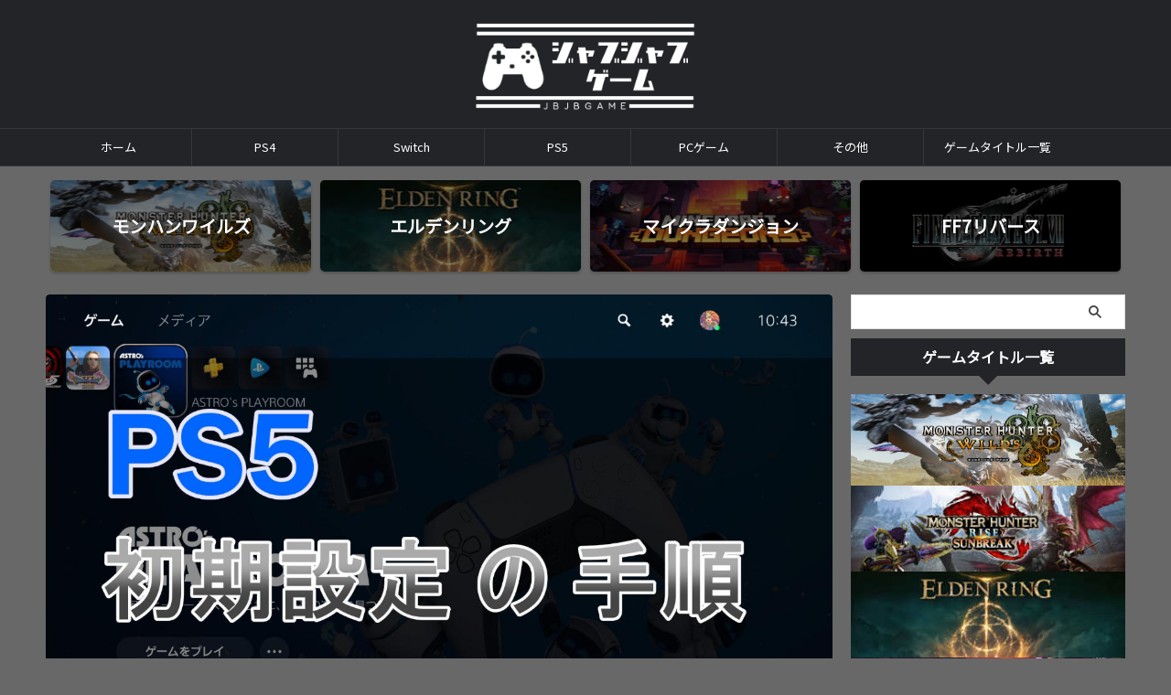

--- FILE ---
content_type: text/html; charset=UTF-8
request_url: https://jbjbgame.com/post-12055/
body_size: 30970
content:

<!DOCTYPE html>
<!--[if lt IE 7]>
<html class="ie6" dir="ltr" lang="ja" prefix="og: https://ogp.me/ns#"> <![endif]-->
<!--[if IE 7]>
<html class="i7" dir="ltr" lang="ja" prefix="og: https://ogp.me/ns#"> <![endif]-->
<!--[if IE 8]>
<html class="ie" dir="ltr" lang="ja" prefix="og: https://ogp.me/ns#"> <![endif]-->
<!--[if gt IE 8]><!-->
<html dir="ltr" lang="ja" prefix="og: https://ogp.me/ns#" class="s-navi-search-overlay  toc-style-default">
	<!--<![endif]-->
	<head prefix="og: http://ogp.me/ns# fb: http://ogp.me/ns/fb# article: http://ogp.me/ns/article#">
		
	<!-- Global site tag (gtag.js) - Google Analytics -->
	<script async src="https://www.googletagmanager.com/gtag/js?id=UA-124232516-2"></script>
	<script>
	  window.dataLayer = window.dataLayer || [];
	  function gtag(){dataLayer.push(arguments);}
	  gtag('js', new Date());

	  gtag('config', 'UA-124232516-2');
	</script>
			<meta charset="UTF-8" >
		<meta name="viewport" content="width=device-width,initial-scale=1.0,user-scalable=no,viewport-fit=cover">
		<meta name="format-detection" content="telephone=no" >
		<meta name="referrer" content="no-referrer-when-downgrade"/>

		
		<link rel="alternate" type="application/rss+xml" title="じゃぶじゃぶゲーム RSS Feed" href="https://jbjbgame.com/feed/" />
		<link rel="pingback" href="https://jbjbgame.com/xmlrpc.php" >
		<!--[if lt IE 9]>
		<script src="https://jbjbgame.com/wp-content/themes/affinger/js/html5shiv.js"></script>
		<![endif]-->
				<style>
#wpadminbar #wp-admin-bar-wccp_free_top_button .ab-icon:before {
	content: "\f160";
	color: #02CA02;
	top: 3px;
}
#wpadminbar #wp-admin-bar-wccp_free_top_button .ab-icon {
	transform: rotate(45deg);
}
</style>

		<!-- All in One SEO 4.9.0 - aioseo.com -->
	<meta name="robots" content="max-image-preview:large" />
	<meta name="author" content="じゃぶじゃぶ"/>
	<link rel="canonical" href="https://jbjbgame.com/post-12055/" />
	<meta name="generator" content="All in One SEO (AIOSEO) 4.9.0" />
		<meta property="og:locale" content="ja_JP" />
		<meta property="og:site_name" content="じゃぶじゃぶげーむ" />
		<meta property="og:type" content="article" />
		<meta property="og:title" content="【PS5】初期設定の方法、いろいろなトライブルを解決しながら最後まで設定する | じゃぶじゃぶゲーム" />
		<meta property="og:url" content="https://jbjbgame.com/post-12055/" />
		<meta property="og:image" content="https://jbjbgame.com/wp-content/uploads/2021/05/20210507-1-00.jpg" />
		<meta property="og:image:secure_url" content="https://jbjbgame.com/wp-content/uploads/2021/05/20210507-1-00.jpg" />
		<meta property="og:image:width" content="1280" />
		<meta property="og:image:height" content="720" />
		<meta property="article:tag" content="ps5" />
		<meta property="article:published_time" content="2021-05-07T03:27:21+00:00" />
		<meta property="article:modified_time" content="2022-12-15T16:34:55+00:00" />
		<meta name="twitter:card" content="summary_large_image" />
		<meta name="twitter:title" content="【PS5】初期設定の方法、いろいろなトライブルを解決しながら最後まで設定する | じゃぶじゃぶゲーム" />
		<meta name="twitter:image" content="https://jbjbgame.com/wp-content/uploads/2021/05/20210507-1-00.jpg" />
		<script type="application/ld+json" class="aioseo-schema">
			{"@context":"https:\/\/schema.org","@graph":[{"@type":"Article","@id":"https:\/\/jbjbgame.com\/post-12055\/#article","name":"\u3010PS5\u3011\u521d\u671f\u8a2d\u5b9a\u306e\u65b9\u6cd5\u3001\u3044\u308d\u3044\u308d\u306a\u30c8\u30e9\u30a4\u30d6\u30eb\u3092\u89e3\u6c7a\u3057\u306a\u304c\u3089\u6700\u5f8c\u307e\u3067\u8a2d\u5b9a\u3059\u308b | \u3058\u3083\u3076\u3058\u3083\u3076\u30b2\u30fc\u30e0","headline":"\u3010PS5\u3011\u521d\u671f\u8a2d\u5b9a\u306e\u65b9\u6cd5\u3001\u3044\u308d\u3044\u308d\u306a\u30c8\u30e9\u30a4\u30d6\u30eb\u3092\u89e3\u6c7a\u3057\u306a\u304c\u3089\u6700\u5f8c\u307e\u3067\u8a2d\u5b9a\u3059\u308b","author":{"@id":"https:\/\/jbjbgame.com\/post-author\/jyabujyabusan\/#author"},"publisher":{"@id":"https:\/\/jbjbgame.com\/#person"},"image":{"@type":"ImageObject","url":"https:\/\/jbjbgame.com\/wp-content\/uploads\/2021\/05\/20210507-1-00.jpg","width":1280,"height":720},"datePublished":"2021-05-07T12:27:21+09:00","dateModified":"2022-12-16T01:34:55+09:00","inLanguage":"ja","mainEntityOfPage":{"@id":"https:\/\/jbjbgame.com\/post-12055\/#webpage"},"isPartOf":{"@id":"https:\/\/jbjbgame.com\/post-12055\/#webpage"},"articleSection":"PS5"},{"@type":"BreadcrumbList","@id":"https:\/\/jbjbgame.com\/post-12055\/#breadcrumblist","itemListElement":[{"@type":"ListItem","@id":"https:\/\/jbjbgame.com#listItem","position":1,"name":"Home","item":"https:\/\/jbjbgame.com","nextItem":{"@type":"ListItem","@id":"https:\/\/jbjbgame.com\/post-category\/ps5\/#listItem","name":"PS5"}},{"@type":"ListItem","@id":"https:\/\/jbjbgame.com\/post-category\/ps5\/#listItem","position":2,"name":"PS5","item":"https:\/\/jbjbgame.com\/post-category\/ps5\/","nextItem":{"@type":"ListItem","@id":"https:\/\/jbjbgame.com\/post-12055\/#listItem","name":"\u3010PS5\u3011\u521d\u671f\u8a2d\u5b9a\u306e\u65b9\u6cd5\u3001\u3044\u308d\u3044\u308d\u306a\u30c8\u30e9\u30a4\u30d6\u30eb\u3092\u89e3\u6c7a\u3057\u306a\u304c\u3089\u6700\u5f8c\u307e\u3067\u8a2d\u5b9a\u3059\u308b"},"previousItem":{"@type":"ListItem","@id":"https:\/\/jbjbgame.com#listItem","name":"Home"}},{"@type":"ListItem","@id":"https:\/\/jbjbgame.com\/post-12055\/#listItem","position":3,"name":"\u3010PS5\u3011\u521d\u671f\u8a2d\u5b9a\u306e\u65b9\u6cd5\u3001\u3044\u308d\u3044\u308d\u306a\u30c8\u30e9\u30a4\u30d6\u30eb\u3092\u89e3\u6c7a\u3057\u306a\u304c\u3089\u6700\u5f8c\u307e\u3067\u8a2d\u5b9a\u3059\u308b","previousItem":{"@type":"ListItem","@id":"https:\/\/jbjbgame.com\/post-category\/ps5\/#listItem","name":"PS5"}}]},{"@type":"Person","@id":"https:\/\/jbjbgame.com\/#person","name":"\u3058\u3083\u3076\u3058\u3083\u3076"},{"@type":"Person","@id":"https:\/\/jbjbgame.com\/post-author\/jyabujyabusan\/#author","url":"https:\/\/jbjbgame.com\/post-author\/jyabujyabusan\/","name":"\u3058\u3083\u3076\u3058\u3083\u3076","image":{"@type":"ImageObject","@id":"https:\/\/jbjbgame.com\/post-12055\/#authorImage","url":"https:\/\/secure.gravatar.com\/avatar\/feb16d8e0655d40470d5a49277d0462b?s=96&r=g","width":96,"height":96,"caption":"\u3058\u3083\u3076\u3058\u3083\u3076"}},{"@type":"WebPage","@id":"https:\/\/jbjbgame.com\/post-12055\/#webpage","url":"https:\/\/jbjbgame.com\/post-12055\/","name":"\u3010PS5\u3011\u521d\u671f\u8a2d\u5b9a\u306e\u65b9\u6cd5\u3001\u3044\u308d\u3044\u308d\u306a\u30c8\u30e9\u30a4\u30d6\u30eb\u3092\u89e3\u6c7a\u3057\u306a\u304c\u3089\u6700\u5f8c\u307e\u3067\u8a2d\u5b9a\u3059\u308b | \u3058\u3083\u3076\u3058\u3083\u3076\u30b2\u30fc\u30e0","inLanguage":"ja","isPartOf":{"@id":"https:\/\/jbjbgame.com\/#website"},"breadcrumb":{"@id":"https:\/\/jbjbgame.com\/post-12055\/#breadcrumblist"},"author":{"@id":"https:\/\/jbjbgame.com\/post-author\/jyabujyabusan\/#author"},"creator":{"@id":"https:\/\/jbjbgame.com\/post-author\/jyabujyabusan\/#author"},"image":{"@type":"ImageObject","url":"https:\/\/jbjbgame.com\/wp-content\/uploads\/2021\/05\/20210507-1-00.jpg","@id":"https:\/\/jbjbgame.com\/post-12055\/#mainImage","width":1280,"height":720},"primaryImageOfPage":{"@id":"https:\/\/jbjbgame.com\/post-12055\/#mainImage"},"datePublished":"2021-05-07T12:27:21+09:00","dateModified":"2022-12-16T01:34:55+09:00"},{"@type":"WebSite","@id":"https:\/\/jbjbgame.com\/#website","url":"https:\/\/jbjbgame.com\/","name":"\u3058\u3083\u3076\u3058\u3083\u3076\u30b2\u30fc\u30e0","inLanguage":"ja","publisher":{"@id":"https:\/\/jbjbgame.com\/#person"}}]}
		</script>
		<!-- All in One SEO -->

<title>【PS5】初期設定の方法、いろいろなトライブルを解決しながら最後まで設定する | じゃぶじゃぶゲーム</title>
<link rel='dns-prefetch' href='//ajax.googleapis.com' />
<link rel='dns-prefetch' href='//www.google.com' />
		<!-- This site uses the Google Analytics by MonsterInsights plugin v9.10.0 - Using Analytics tracking - https://www.monsterinsights.com/ -->
		<!-- Note: MonsterInsights is not currently configured on this site. The site owner needs to authenticate with Google Analytics in the MonsterInsights settings panel. -->
					<!-- No tracking code set -->
				<!-- / Google Analytics by MonsterInsights -->
		<script type="text/javascript">
/* <![CDATA[ */
window._wpemojiSettings = {"baseUrl":"https:\/\/s.w.org\/images\/core\/emoji\/14.0.0\/72x72\/","ext":".png","svgUrl":"https:\/\/s.w.org\/images\/core\/emoji\/14.0.0\/svg\/","svgExt":".svg","source":{"concatemoji":"https:\/\/jbjbgame.com\/wp-includes\/js\/wp-emoji-release.min.js?ver=6.4.2"}};
/*! This file is auto-generated */
!function(i,n){var o,s,e;function c(e){try{var t={supportTests:e,timestamp:(new Date).valueOf()};sessionStorage.setItem(o,JSON.stringify(t))}catch(e){}}function p(e,t,n){e.clearRect(0,0,e.canvas.width,e.canvas.height),e.fillText(t,0,0);var t=new Uint32Array(e.getImageData(0,0,e.canvas.width,e.canvas.height).data),r=(e.clearRect(0,0,e.canvas.width,e.canvas.height),e.fillText(n,0,0),new Uint32Array(e.getImageData(0,0,e.canvas.width,e.canvas.height).data));return t.every(function(e,t){return e===r[t]})}function u(e,t,n){switch(t){case"flag":return n(e,"\ud83c\udff3\ufe0f\u200d\u26a7\ufe0f","\ud83c\udff3\ufe0f\u200b\u26a7\ufe0f")?!1:!n(e,"\ud83c\uddfa\ud83c\uddf3","\ud83c\uddfa\u200b\ud83c\uddf3")&&!n(e,"\ud83c\udff4\udb40\udc67\udb40\udc62\udb40\udc65\udb40\udc6e\udb40\udc67\udb40\udc7f","\ud83c\udff4\u200b\udb40\udc67\u200b\udb40\udc62\u200b\udb40\udc65\u200b\udb40\udc6e\u200b\udb40\udc67\u200b\udb40\udc7f");case"emoji":return!n(e,"\ud83e\udef1\ud83c\udffb\u200d\ud83e\udef2\ud83c\udfff","\ud83e\udef1\ud83c\udffb\u200b\ud83e\udef2\ud83c\udfff")}return!1}function f(e,t,n){var r="undefined"!=typeof WorkerGlobalScope&&self instanceof WorkerGlobalScope?new OffscreenCanvas(300,150):i.createElement("canvas"),a=r.getContext("2d",{willReadFrequently:!0}),o=(a.textBaseline="top",a.font="600 32px Arial",{});return e.forEach(function(e){o[e]=t(a,e,n)}),o}function t(e){var t=i.createElement("script");t.src=e,t.defer=!0,i.head.appendChild(t)}"undefined"!=typeof Promise&&(o="wpEmojiSettingsSupports",s=["flag","emoji"],n.supports={everything:!0,everythingExceptFlag:!0},e=new Promise(function(e){i.addEventListener("DOMContentLoaded",e,{once:!0})}),new Promise(function(t){var n=function(){try{var e=JSON.parse(sessionStorage.getItem(o));if("object"==typeof e&&"number"==typeof e.timestamp&&(new Date).valueOf()<e.timestamp+604800&&"object"==typeof e.supportTests)return e.supportTests}catch(e){}return null}();if(!n){if("undefined"!=typeof Worker&&"undefined"!=typeof OffscreenCanvas&&"undefined"!=typeof URL&&URL.createObjectURL&&"undefined"!=typeof Blob)try{var e="postMessage("+f.toString()+"("+[JSON.stringify(s),u.toString(),p.toString()].join(",")+"));",r=new Blob([e],{type:"text/javascript"}),a=new Worker(URL.createObjectURL(r),{name:"wpTestEmojiSupports"});return void(a.onmessage=function(e){c(n=e.data),a.terminate(),t(n)})}catch(e){}c(n=f(s,u,p))}t(n)}).then(function(e){for(var t in e)n.supports[t]=e[t],n.supports.everything=n.supports.everything&&n.supports[t],"flag"!==t&&(n.supports.everythingExceptFlag=n.supports.everythingExceptFlag&&n.supports[t]);n.supports.everythingExceptFlag=n.supports.everythingExceptFlag&&!n.supports.flag,n.DOMReady=!1,n.readyCallback=function(){n.DOMReady=!0}}).then(function(){return e}).then(function(){var e;n.supports.everything||(n.readyCallback(),(e=n.source||{}).concatemoji?t(e.concatemoji):e.wpemoji&&e.twemoji&&(t(e.twemoji),t(e.wpemoji)))}))}((window,document),window._wpemojiSettings);
/* ]]> */
</script>
<style id='wp-emoji-styles-inline-css' type='text/css'>

	img.wp-smiley, img.emoji {
		display: inline !important;
		border: none !important;
		box-shadow: none !important;
		height: 1em !important;
		width: 1em !important;
		margin: 0 0.07em !important;
		vertical-align: -0.1em !important;
		background: none !important;
		padding: 0 !important;
	}
</style>
<link rel='stylesheet' id='wp-block-library-css' href='//jbjbgame.com/wp-content/cache/wpfc-minified/31gjzm4/5uaq6.css' type='text/css' media='all' />
<style id='rinkerg-gutenberg-rinker-style-inline-css' type='text/css'>
.wp-block-create-block-block{background-color:#21759b;color:#fff;padding:2px}

</style>
<link rel='stylesheet' id='aioseo/css/src/vue/standalone/blocks/table-of-contents/global.scss-css' href='//jbjbgame.com/wp-content/cache/wpfc-minified/dqn9063k/5uaq6.css' type='text/css' media='all' />
<style id='classic-theme-styles-inline-css' type='text/css'>
/*! This file is auto-generated */
.wp-block-button__link{color:#fff;background-color:#32373c;border-radius:9999px;box-shadow:none;text-decoration:none;padding:calc(.667em + 2px) calc(1.333em + 2px);font-size:1.125em}.wp-block-file__button{background:#32373c;color:#fff;text-decoration:none}
</style>
<style id='global-styles-inline-css' type='text/css'>
body{--wp--preset--color--black: #000000;--wp--preset--color--cyan-bluish-gray: #abb8c3;--wp--preset--color--white: #ffffff;--wp--preset--color--pale-pink: #f78da7;--wp--preset--color--vivid-red: #cf2e2e;--wp--preset--color--luminous-vivid-orange: #ff6900;--wp--preset--color--luminous-vivid-amber: #fcb900;--wp--preset--color--light-green-cyan: #eefaff;--wp--preset--color--vivid-green-cyan: #00d084;--wp--preset--color--pale-cyan-blue: #8ed1fc;--wp--preset--color--vivid-cyan-blue: #0693e3;--wp--preset--color--vivid-purple: #9b51e0;--wp--preset--color--soft-red: #e92f3d;--wp--preset--color--light-grayish-red: #fdf0f2;--wp--preset--color--vivid-yellow: #ffc107;--wp--preset--color--very-pale-yellow: #fffde7;--wp--preset--color--very-light-gray: #fafafa;--wp--preset--color--very-dark-gray: #313131;--wp--preset--color--original-color-a: #00B900;--wp--preset--color--original-color-b: #f4fff4;--wp--preset--color--original-color-c: #F3E5F5;--wp--preset--color--original-color-d: #9E9D24;--wp--preset--gradient--vivid-cyan-blue-to-vivid-purple: linear-gradient(135deg,rgba(6,147,227,1) 0%,rgb(155,81,224) 100%);--wp--preset--gradient--light-green-cyan-to-vivid-green-cyan: linear-gradient(135deg,rgb(122,220,180) 0%,rgb(0,208,130) 100%);--wp--preset--gradient--luminous-vivid-amber-to-luminous-vivid-orange: linear-gradient(135deg,rgba(252,185,0,1) 0%,rgba(255,105,0,1) 100%);--wp--preset--gradient--luminous-vivid-orange-to-vivid-red: linear-gradient(135deg,rgba(255,105,0,1) 0%,rgb(207,46,46) 100%);--wp--preset--gradient--very-light-gray-to-cyan-bluish-gray: linear-gradient(135deg,rgb(238,238,238) 0%,rgb(169,184,195) 100%);--wp--preset--gradient--cool-to-warm-spectrum: linear-gradient(135deg,rgb(74,234,220) 0%,rgb(151,120,209) 20%,rgb(207,42,186) 40%,rgb(238,44,130) 60%,rgb(251,105,98) 80%,rgb(254,248,76) 100%);--wp--preset--gradient--blush-light-purple: linear-gradient(135deg,rgb(255,206,236) 0%,rgb(152,150,240) 100%);--wp--preset--gradient--blush-bordeaux: linear-gradient(135deg,rgb(254,205,165) 0%,rgb(254,45,45) 50%,rgb(107,0,62) 100%);--wp--preset--gradient--luminous-dusk: linear-gradient(135deg,rgb(255,203,112) 0%,rgb(199,81,192) 50%,rgb(65,88,208) 100%);--wp--preset--gradient--pale-ocean: linear-gradient(135deg,rgb(255,245,203) 0%,rgb(182,227,212) 50%,rgb(51,167,181) 100%);--wp--preset--gradient--electric-grass: linear-gradient(135deg,rgb(202,248,128) 0%,rgb(113,206,126) 100%);--wp--preset--gradient--midnight: linear-gradient(135deg,rgb(2,3,129) 0%,rgb(40,116,252) 100%);--wp--preset--font-size--small: .8em;--wp--preset--font-size--medium: 20px;--wp--preset--font-size--large: 1.5em;--wp--preset--font-size--x-large: 42px;--wp--preset--font-size--st-regular: 1em;--wp--preset--font-size--huge: 3em;--wp--preset--spacing--20: 0.44rem;--wp--preset--spacing--30: 0.67rem;--wp--preset--spacing--40: 1rem;--wp--preset--spacing--50: 1.5rem;--wp--preset--spacing--60: 2.25rem;--wp--preset--spacing--70: 3.38rem;--wp--preset--spacing--80: 5.06rem;--wp--preset--shadow--natural: 6px 6px 9px rgba(0, 0, 0, 0.2);--wp--preset--shadow--deep: 12px 12px 50px rgba(0, 0, 0, 0.4);--wp--preset--shadow--sharp: 6px 6px 0px rgba(0, 0, 0, 0.2);--wp--preset--shadow--outlined: 6px 6px 0px -3px rgba(255, 255, 255, 1), 6px 6px rgba(0, 0, 0, 1);--wp--preset--shadow--crisp: 6px 6px 0px rgba(0, 0, 0, 1);}:where(.is-layout-flex){gap: 0.5em;}:where(.is-layout-grid){gap: 0.5em;}body .is-layout-flow > .alignleft{float: left;margin-inline-start: 0;margin-inline-end: 2em;}body .is-layout-flow > .alignright{float: right;margin-inline-start: 2em;margin-inline-end: 0;}body .is-layout-flow > .aligncenter{margin-left: auto !important;margin-right: auto !important;}body .is-layout-constrained > .alignleft{float: left;margin-inline-start: 0;margin-inline-end: 2em;}body .is-layout-constrained > .alignright{float: right;margin-inline-start: 2em;margin-inline-end: 0;}body .is-layout-constrained > .aligncenter{margin-left: auto !important;margin-right: auto !important;}body .is-layout-constrained > :where(:not(.alignleft):not(.alignright):not(.alignfull)){max-width: var(--wp--style--global--content-size);margin-left: auto !important;margin-right: auto !important;}body .is-layout-constrained > .alignwide{max-width: var(--wp--style--global--wide-size);}body .is-layout-flex{display: flex;}body .is-layout-flex{flex-wrap: wrap;align-items: center;}body .is-layout-flex > *{margin: 0;}body .is-layout-grid{display: grid;}body .is-layout-grid > *{margin: 0;}:where(.wp-block-columns.is-layout-flex){gap: 2em;}:where(.wp-block-columns.is-layout-grid){gap: 2em;}:where(.wp-block-post-template.is-layout-flex){gap: 1.25em;}:where(.wp-block-post-template.is-layout-grid){gap: 1.25em;}.has-black-color{color: var(--wp--preset--color--black) !important;}.has-cyan-bluish-gray-color{color: var(--wp--preset--color--cyan-bluish-gray) !important;}.has-white-color{color: var(--wp--preset--color--white) !important;}.has-pale-pink-color{color: var(--wp--preset--color--pale-pink) !important;}.has-vivid-red-color{color: var(--wp--preset--color--vivid-red) !important;}.has-luminous-vivid-orange-color{color: var(--wp--preset--color--luminous-vivid-orange) !important;}.has-luminous-vivid-amber-color{color: var(--wp--preset--color--luminous-vivid-amber) !important;}.has-light-green-cyan-color{color: var(--wp--preset--color--light-green-cyan) !important;}.has-vivid-green-cyan-color{color: var(--wp--preset--color--vivid-green-cyan) !important;}.has-pale-cyan-blue-color{color: var(--wp--preset--color--pale-cyan-blue) !important;}.has-vivid-cyan-blue-color{color: var(--wp--preset--color--vivid-cyan-blue) !important;}.has-vivid-purple-color{color: var(--wp--preset--color--vivid-purple) !important;}.has-black-background-color{background-color: var(--wp--preset--color--black) !important;}.has-cyan-bluish-gray-background-color{background-color: var(--wp--preset--color--cyan-bluish-gray) !important;}.has-white-background-color{background-color: var(--wp--preset--color--white) !important;}.has-pale-pink-background-color{background-color: var(--wp--preset--color--pale-pink) !important;}.has-vivid-red-background-color{background-color: var(--wp--preset--color--vivid-red) !important;}.has-luminous-vivid-orange-background-color{background-color: var(--wp--preset--color--luminous-vivid-orange) !important;}.has-luminous-vivid-amber-background-color{background-color: var(--wp--preset--color--luminous-vivid-amber) !important;}.has-light-green-cyan-background-color{background-color: var(--wp--preset--color--light-green-cyan) !important;}.has-vivid-green-cyan-background-color{background-color: var(--wp--preset--color--vivid-green-cyan) !important;}.has-pale-cyan-blue-background-color{background-color: var(--wp--preset--color--pale-cyan-blue) !important;}.has-vivid-cyan-blue-background-color{background-color: var(--wp--preset--color--vivid-cyan-blue) !important;}.has-vivid-purple-background-color{background-color: var(--wp--preset--color--vivid-purple) !important;}.has-black-border-color{border-color: var(--wp--preset--color--black) !important;}.has-cyan-bluish-gray-border-color{border-color: var(--wp--preset--color--cyan-bluish-gray) !important;}.has-white-border-color{border-color: var(--wp--preset--color--white) !important;}.has-pale-pink-border-color{border-color: var(--wp--preset--color--pale-pink) !important;}.has-vivid-red-border-color{border-color: var(--wp--preset--color--vivid-red) !important;}.has-luminous-vivid-orange-border-color{border-color: var(--wp--preset--color--luminous-vivid-orange) !important;}.has-luminous-vivid-amber-border-color{border-color: var(--wp--preset--color--luminous-vivid-amber) !important;}.has-light-green-cyan-border-color{border-color: var(--wp--preset--color--light-green-cyan) !important;}.has-vivid-green-cyan-border-color{border-color: var(--wp--preset--color--vivid-green-cyan) !important;}.has-pale-cyan-blue-border-color{border-color: var(--wp--preset--color--pale-cyan-blue) !important;}.has-vivid-cyan-blue-border-color{border-color: var(--wp--preset--color--vivid-cyan-blue) !important;}.has-vivid-purple-border-color{border-color: var(--wp--preset--color--vivid-purple) !important;}.has-vivid-cyan-blue-to-vivid-purple-gradient-background{background: var(--wp--preset--gradient--vivid-cyan-blue-to-vivid-purple) !important;}.has-light-green-cyan-to-vivid-green-cyan-gradient-background{background: var(--wp--preset--gradient--light-green-cyan-to-vivid-green-cyan) !important;}.has-luminous-vivid-amber-to-luminous-vivid-orange-gradient-background{background: var(--wp--preset--gradient--luminous-vivid-amber-to-luminous-vivid-orange) !important;}.has-luminous-vivid-orange-to-vivid-red-gradient-background{background: var(--wp--preset--gradient--luminous-vivid-orange-to-vivid-red) !important;}.has-very-light-gray-to-cyan-bluish-gray-gradient-background{background: var(--wp--preset--gradient--very-light-gray-to-cyan-bluish-gray) !important;}.has-cool-to-warm-spectrum-gradient-background{background: var(--wp--preset--gradient--cool-to-warm-spectrum) !important;}.has-blush-light-purple-gradient-background{background: var(--wp--preset--gradient--blush-light-purple) !important;}.has-blush-bordeaux-gradient-background{background: var(--wp--preset--gradient--blush-bordeaux) !important;}.has-luminous-dusk-gradient-background{background: var(--wp--preset--gradient--luminous-dusk) !important;}.has-pale-ocean-gradient-background{background: var(--wp--preset--gradient--pale-ocean) !important;}.has-electric-grass-gradient-background{background: var(--wp--preset--gradient--electric-grass) !important;}.has-midnight-gradient-background{background: var(--wp--preset--gradient--midnight) !important;}.has-small-font-size{font-size: var(--wp--preset--font-size--small) !important;}.has-medium-font-size{font-size: var(--wp--preset--font-size--medium) !important;}.has-large-font-size{font-size: var(--wp--preset--font-size--large) !important;}.has-x-large-font-size{font-size: var(--wp--preset--font-size--x-large) !important;}
.wp-block-navigation a:where(:not(.wp-element-button)){color: inherit;}
:where(.wp-block-post-template.is-layout-flex){gap: 1.25em;}:where(.wp-block-post-template.is-layout-grid){gap: 1.25em;}
:where(.wp-block-columns.is-layout-flex){gap: 2em;}:where(.wp-block-columns.is-layout-grid){gap: 2em;}
.wp-block-pullquote{font-size: 1.5em;line-height: 1.6;}
</style>
<link rel='stylesheet' id='contact-form-7-css' href='//jbjbgame.com/wp-content/cache/wpfc-minified/14r0r484/5uaq6.css' type='text/css' media='all' />
<link rel='stylesheet' id='yyi_rinker_stylesheet-css' href='//jbjbgame.com/wp-content/cache/wpfc-minified/lz1kx6wx/5uaq6.css' type='text/css' media='all' />
<link rel='stylesheet' id='normalize-css' href='//jbjbgame.com/wp-content/cache/wpfc-minified/7w8cifr3/5uaq6.css' type='text/css' media='all' />
<link rel='stylesheet' id='st_svg-css' href='//jbjbgame.com/wp-content/cache/wpfc-minified/m9ow1ztf/5uaq6.css' type='text/css' media='all' />
<link rel='stylesheet' id='slick-css' href='//jbjbgame.com/wp-content/cache/wpfc-minified/2z0wr9uq/5uaq6.css' type='text/css' media='all' />
<link rel='stylesheet' id='slick-theme-css' href='//jbjbgame.com/wp-content/cache/wpfc-minified/d31lhfv6/5uaq6.css' type='text/css' media='all' />
<link rel='stylesheet' id='fonts-googleapis-custom-css' href='https://fonts.googleapis.com/css2?family=Noto+Sans+JP&#038;ver=6.4.2#038;display=swap' type='text/css' media='all' />
<link rel='stylesheet' id='style-css' href='//jbjbgame.com/wp-content/cache/wpfc-minified/2m36ypuc/5uaq5.css' type='text/css' media='all' />
<link rel='stylesheet' id='child-style-css' href='//jbjbgame.com/wp-content/cache/wpfc-minified/7johqrdl/5uaq4.css' type='text/css' media='all' />
<link rel='stylesheet' id='single-css' href='//jbjbgame.com/wp-content/cache/wpfc-minified/g1fzddb1/5uarh.css' type='text/css' media='all' />
<link rel='stylesheet' id='st-themecss-css' href='//jbjbgame.com/wp-content/cache/wpfc-minified/dskd0fa4/5uapk.css' type='text/css' media='all' />
<script type="text/javascript" src="//ajax.googleapis.com/ajax/libs/jquery/1.11.3/jquery.min.js?ver=1.11.3" id="jquery-js"></script>
<link rel="https://api.w.org/" href="https://jbjbgame.com/wp-json/" /><link rel="alternate" type="application/json" href="https://jbjbgame.com/wp-json/wp/v2/posts/12055" /><link rel='shortlink' href='https://jbjbgame.com/?p=12055' />
<link rel="alternate" type="application/json+oembed" href="https://jbjbgame.com/wp-json/oembed/1.0/embed?url=https%3A%2F%2Fjbjbgame.com%2Fpost-12055%2F" />
<link rel="alternate" type="text/xml+oembed" href="https://jbjbgame.com/wp-json/oembed/1.0/embed?url=https%3A%2F%2Fjbjbgame.com%2Fpost-12055%2F&#038;format=xml" />
<meta name="generator" content="Site Kit by Google 1.122.0" /><script id="wpcp_disable_selection" type="text/javascript">
var image_save_msg='You are not allowed to save images!';
	var no_menu_msg='Context Menu disabled!';
	var smessage = "Content is protected !!";

function disableEnterKey(e)
{
	var elemtype = e.target.tagName;
	
	elemtype = elemtype.toUpperCase();
	
	if (elemtype == "TEXT" || elemtype == "TEXTAREA" || elemtype == "INPUT" || elemtype == "PASSWORD" || elemtype == "SELECT" || elemtype == "OPTION" || elemtype == "EMBED")
	{
		elemtype = 'TEXT';
	}
	
	if (e.ctrlKey){
     var key;
     if(window.event)
          key = window.event.keyCode;     //IE
     else
          key = e.which;     //firefox (97)
    //if (key != 17) alert(key);
     if (elemtype!= 'TEXT' && (key == 97 || key == 65 || key == 67 || key == 99 || key == 88 || key == 120 || key == 26 || key == 85  || key == 86 || key == 83 || key == 43 || key == 73))
     {
		if(wccp_free_iscontenteditable(e)) return true;
		show_wpcp_message('You are not allowed to copy content or view source');
		return false;
     }else
     	return true;
     }
}


/*For contenteditable tags*/
function wccp_free_iscontenteditable(e)
{
	var e = e || window.event; // also there is no e.target property in IE. instead IE uses window.event.srcElement
  	
	var target = e.target || e.srcElement;

	var elemtype = e.target.nodeName;
	
	elemtype = elemtype.toUpperCase();
	
	var iscontenteditable = "false";
		
	if(typeof target.getAttribute!="undefined" ) iscontenteditable = target.getAttribute("contenteditable"); // Return true or false as string
	
	var iscontenteditable2 = false;
	
	if(typeof target.isContentEditable!="undefined" ) iscontenteditable2 = target.isContentEditable; // Return true or false as boolean

	if(target.parentElement.isContentEditable) iscontenteditable2 = true;
	
	if (iscontenteditable == "true" || iscontenteditable2 == true)
	{
		if(typeof target.style!="undefined" ) target.style.cursor = "text";
		
		return true;
	}
}

////////////////////////////////////
function disable_copy(e)
{	
	var e = e || window.event; // also there is no e.target property in IE. instead IE uses window.event.srcElement
	
	var elemtype = e.target.tagName;
	
	elemtype = elemtype.toUpperCase();
	
	if (elemtype == "TEXT" || elemtype == "TEXTAREA" || elemtype == "INPUT" || elemtype == "PASSWORD" || elemtype == "SELECT" || elemtype == "OPTION" || elemtype == "EMBED")
	{
		elemtype = 'TEXT';
	}
	
	if(wccp_free_iscontenteditable(e)) return true;
	
	var isSafari = /Safari/.test(navigator.userAgent) && /Apple Computer/.test(navigator.vendor);
	
	var checker_IMG = '';
	if (elemtype == "IMG" && checker_IMG == 'checked' && e.detail >= 2) {show_wpcp_message(alertMsg_IMG);return false;}
	if (elemtype != "TEXT")
	{
		if (smessage !== "" && e.detail == 2)
			show_wpcp_message(smessage);
		
		if (isSafari)
			return true;
		else
			return false;
	}	
}

//////////////////////////////////////////
function disable_copy_ie()
{
	var e = e || window.event;
	var elemtype = window.event.srcElement.nodeName;
	elemtype = elemtype.toUpperCase();
	if(wccp_free_iscontenteditable(e)) return true;
	if (elemtype == "IMG") {show_wpcp_message(alertMsg_IMG);return false;}
	if (elemtype != "TEXT" && elemtype != "TEXTAREA" && elemtype != "INPUT" && elemtype != "PASSWORD" && elemtype != "SELECT" && elemtype != "OPTION" && elemtype != "EMBED")
	{
		return false;
	}
}	
function reEnable()
{
	return true;
}
document.onkeydown = disableEnterKey;
document.onselectstart = disable_copy_ie;
if(navigator.userAgent.indexOf('MSIE')==-1)
{
	document.onmousedown = disable_copy;
	document.onclick = reEnable;
}
function disableSelection(target)
{
    //For IE This code will work
    if (typeof target.onselectstart!="undefined")
    target.onselectstart = disable_copy_ie;
    
    //For Firefox This code will work
    else if (typeof target.style.MozUserSelect!="undefined")
    {target.style.MozUserSelect="none";}
    
    //All other  (ie: Opera) This code will work
    else
    target.onmousedown=function(){return false}
    target.style.cursor = "default";
}
//Calling the JS function directly just after body load
window.onload = function(){disableSelection(document.body);};

//////////////////special for safari Start////////////////
var onlongtouch;
var timer;
var touchduration = 1000; //length of time we want the user to touch before we do something

var elemtype = "";
function touchstart(e) {
	var e = e || window.event;
  // also there is no e.target property in IE.
  // instead IE uses window.event.srcElement
  	var target = e.target || e.srcElement;
	
	elemtype = window.event.srcElement.nodeName;
	
	elemtype = elemtype.toUpperCase();
	
	if(!wccp_pro_is_passive()) e.preventDefault();
	if (!timer) {
		timer = setTimeout(onlongtouch, touchduration);
	}
}

function touchend() {
    //stops short touches from firing the event
    if (timer) {
        clearTimeout(timer);
        timer = null;
    }
	onlongtouch();
}

onlongtouch = function(e) { //this will clear the current selection if anything selected
	
	if (elemtype != "TEXT" && elemtype != "TEXTAREA" && elemtype != "INPUT" && elemtype != "PASSWORD" && elemtype != "SELECT" && elemtype != "EMBED" && elemtype != "OPTION")	
	{
		if (window.getSelection) {
			if (window.getSelection().empty) {  // Chrome
			window.getSelection().empty();
			} else if (window.getSelection().removeAllRanges) {  // Firefox
			window.getSelection().removeAllRanges();
			}
		} else if (document.selection) {  // IE?
			document.selection.empty();
		}
		return false;
	}
};

document.addEventListener("DOMContentLoaded", function(event) { 
    window.addEventListener("touchstart", touchstart, false);
    window.addEventListener("touchend", touchend, false);
});

function wccp_pro_is_passive() {

  var cold = false,
  hike = function() {};

  try {
	  const object1 = {};
  var aid = Object.defineProperty(object1, 'passive', {
  get() {cold = true}
  });
  window.addEventListener('test', hike, aid);
  window.removeEventListener('test', hike, aid);
  } catch (e) {}

  return cold;
}
/*special for safari End*/
</script>
<script id="wpcp_disable_Right_Click" type="text/javascript">
document.ondragstart = function() { return false;}
	function nocontext(e) {
	   return false;
	}
	document.oncontextmenu = nocontext;
</script>
<style>
.unselectable
{
-moz-user-select:none;
-webkit-user-select:none;
cursor: default;
}
html
{
-webkit-touch-callout: none;
-webkit-user-select: none;
-khtml-user-select: none;
-moz-user-select: none;
-ms-user-select: none;
user-select: none;
-webkit-tap-highlight-color: rgba(0,0,0,0);
}
</style>
<script id="wpcp_css_disable_selection" type="text/javascript">
var e = document.getElementsByTagName('body')[0];
if(e)
{
	e.setAttribute('unselectable',"on");
}
</script>
<style>
.yyi-rinker-images {
    display: flex;
    justify-content: center;
    align-items: center;
    position: relative;

}
div.yyi-rinker-image img.yyi-rinker-main-img.hidden {
    display: none;
}

.yyi-rinker-images-arrow {
    cursor: pointer;
    position: absolute;
    top: 50%;
    display: block;
    margin-top: -11px;
    opacity: 0.6;
    width: 22px;
}

.yyi-rinker-images-arrow-left{
    left: -10px;
}
.yyi-rinker-images-arrow-right{
    right: -10px;
}

.yyi-rinker-images-arrow-left.hidden {
    display: none;
}

.yyi-rinker-images-arrow-right.hidden {
    display: none;
}
div.yyi-rinker-contents.yyi-rinker-design-tate  div.yyi-rinker-box{
    flex-direction: column;
}

div.yyi-rinker-contents.yyi-rinker-design-slim div.yyi-rinker-box .yyi-rinker-links {
    flex-direction: column;
}

div.yyi-rinker-contents.yyi-rinker-design-slim div.yyi-rinker-info {
    width: 100%;
}

div.yyi-rinker-contents.yyi-rinker-design-slim .yyi-rinker-title {
    text-align: center;
}

div.yyi-rinker-contents.yyi-rinker-design-slim .yyi-rinker-links {
    text-align: center;
}
div.yyi-rinker-contents.yyi-rinker-design-slim .yyi-rinker-image {
    margin: auto;
}

div.yyi-rinker-contents.yyi-rinker-design-slim div.yyi-rinker-info ul.yyi-rinker-links li {
	align-self: stretch;
}
div.yyi-rinker-contents.yyi-rinker-design-slim div.yyi-rinker-box div.yyi-rinker-info {
	padding: 0;
}
div.yyi-rinker-contents.yyi-rinker-design-slim div.yyi-rinker-box {
	flex-direction: column;
	padding: 14px 5px 0;
}

.yyi-rinker-design-slim div.yyi-rinker-box div.yyi-rinker-info {
	text-align: center;
}

.yyi-rinker-design-slim div.price-box span.price {
	display: block;
}

div.yyi-rinker-contents.yyi-rinker-design-slim div.yyi-rinker-info div.yyi-rinker-title a{
	font-size:16px;
}

div.yyi-rinker-contents.yyi-rinker-design-slim ul.yyi-rinker-links li.amazonkindlelink:before,  div.yyi-rinker-contents.yyi-rinker-design-slim ul.yyi-rinker-links li.amazonlink:before,  div.yyi-rinker-contents.yyi-rinker-design-slim ul.yyi-rinker-links li.rakutenlink:before, div.yyi-rinker-contents.yyi-rinker-design-slim ul.yyi-rinker-links li.yahoolink:before, div.yyi-rinker-contents.yyi-rinker-design-slim ul.yyi-rinker-links li.mercarilink:before {
	font-size:12px;
}

div.yyi-rinker-contents.yyi-rinker-design-slim ul.yyi-rinker-links li a {
	font-size: 13px;
}
.entry-content ul.yyi-rinker-links li {
	padding: 0;
}

div.yyi-rinker-contents .yyi-rinker-attention.attention_desing_right_ribbon {
    width: 89px;
    height: 91px;
    position: absolute;
    top: -1px;
    right: -1px;
    left: auto;
    overflow: hidden;
}

div.yyi-rinker-contents .yyi-rinker-attention.attention_desing_right_ribbon span {
    display: inline-block;
    width: 146px;
    position: absolute;
    padding: 4px 0;
    left: -13px;
    top: 12px;
    text-align: center;
    font-size: 12px;
    line-height: 24px;
    -webkit-transform: rotate(45deg);
    transform: rotate(45deg);
    box-shadow: 0 1px 3px rgba(0, 0, 0, 0.2);
}

div.yyi-rinker-contents .yyi-rinker-attention.attention_desing_right_ribbon {
    background: none;
}
.yyi-rinker-attention.attention_desing_right_ribbon .yyi-rinker-attention-after,
.yyi-rinker-attention.attention_desing_right_ribbon .yyi-rinker-attention-before{
display:none;
}
div.yyi-rinker-use-right_ribbon div.yyi-rinker-title {
    margin-right: 2rem;
}

				</style><meta name="robots" content="index, follow" />
<meta name="thumbnail" content="https://jbjbgame.com/wp-content/uploads/2021/05/20210507-1-00.jpg">
<meta name="google-site-verification" content="J_U0HR-g3Hpr5azya-SzwfpOcBdSUm8f3c_QjVB4_wA" />
<link rel="canonical" href="https://jbjbgame.com/post-12055/" />

<!-- Google AdSense meta tags added by Site Kit -->
<meta name="google-adsense-platform-account" content="ca-host-pub-2644536267352236">
<meta name="google-adsense-platform-domain" content="sitekit.withgoogle.com">
<!-- End Google AdSense meta tags added by Site Kit -->
<style type="text/css" id="custom-background-css">
body.custom-background { background-color: #686868; }
</style>
	<link rel="icon" href="https://jbjbgame.com/wp-content/uploads/2022/01/cropped-jbjbgame-logo2-32x32.jpg" sizes="32x32" />
<link rel="icon" href="https://jbjbgame.com/wp-content/uploads/2022/01/cropped-jbjbgame-logo2-192x192.jpg" sizes="192x192" />
<link rel="apple-touch-icon" href="https://jbjbgame.com/wp-content/uploads/2022/01/cropped-jbjbgame-logo2-180x180.jpg" />
<meta name="msapplication-TileImage" content="https://jbjbgame.com/wp-content/uploads/2022/01/cropped-jbjbgame-logo2-270x270.jpg" />
		
<!-- OGP -->

<meta property="og:type" content="article">
<meta property="og:title" content="【PS5】初期設定の方法、いろいろなトライブルを解決しながら最後まで設定する">
<meta property="og:url" content="https://jbjbgame.com/post-12055/">
<meta property="og:description" content="どうも、じゃぶじゃぶ（@jbjbgame）です。 今年の3月に念願だったPS5をやっと手にすることができましたが、実はそこから5月の今まで一度も起動せずにほったらかしていました。（；＾＾） 【PS5】">
<meta property="og:site_name" content="じゃぶじゃぶゲーム">
<meta property="og:image" content="https://jbjbgame.com/wp-content/uploads/2021/05/20210507-1-00.jpg">


	<meta property="article:published_time" content="2021-05-07T12:27:21+09:00" />
		<meta property="article:author" content="jbjbgame" />

				<meta name="twitter:card" content="summary_large_image">
	
	<meta name="twitter:site" content="@@jbjbgame">
	<meta name="twitter:title" content="【PS5】初期設定の方法、いろいろなトライブルを解決しながら最後まで設定する">
	<meta name="twitter:description" content="どうも、じゃぶじゃぶ（@jbjbgame）です。 今年の3月に念願だったPS5をやっと手にすることができましたが、実はそこから5月の今まで一度も起動せずにほったらかしていました。（；＾＾） 【PS5】">
	<meta name="twitter:image" content="https://jbjbgame.com/wp-content/uploads/2021/05/20210507-1-00.jpg">
<!-- /OGP -->
		


<script>
	(function (window, document, $, undefined) {
		'use strict';

		var SlideBox = (function () {
			/**
			 * @param $element
			 *
			 * @constructor
			 */
			function SlideBox($element) {
				this._$element = $element;
			}

			SlideBox.prototype.$content = function () {
				return this._$element.find('[data-st-slidebox-content]');
			};

			SlideBox.prototype.$toggle = function () {
				return this._$element.find('[data-st-slidebox-toggle]');
			};

			SlideBox.prototype.$icon = function () {
				return this._$element.find('[data-st-slidebox-icon]');
			};

			SlideBox.prototype.$text = function () {
				return this._$element.find('[data-st-slidebox-text]');
			};

			SlideBox.prototype.is_expanded = function () {
				return !!(this._$element.filter('[data-st-slidebox-expanded="true"]').length);
			};

			SlideBox.prototype.expand = function () {
				var self = this;

				this.$content().slideDown()
					.promise()
					.then(function () {
						var $icon = self.$icon();
						var $text = self.$text();

						$icon.removeClass($icon.attr('data-st-slidebox-icon-collapsed'))
							.addClass($icon.attr('data-st-slidebox-icon-expanded'))

						$text.text($text.attr('data-st-slidebox-text-expanded'))

						self._$element.removeClass('is-collapsed')
							.addClass('is-expanded');

						self._$element.attr('data-st-slidebox-expanded', 'true');
					});
			};

			SlideBox.prototype.collapse = function () {
				var self = this;

				this.$content().slideUp()
					.promise()
					.then(function () {
						var $icon = self.$icon();
						var $text = self.$text();

						$icon.removeClass($icon.attr('data-st-slidebox-icon-expanded'))
							.addClass($icon.attr('data-st-slidebox-icon-collapsed'))

						$text.text($text.attr('data-st-slidebox-text-collapsed'))

						self._$element.removeClass('is-expanded')
							.addClass('is-collapsed');

						self._$element.attr('data-st-slidebox-expanded', 'false');
					});
			};

			SlideBox.prototype.toggle = function () {
				if (this.is_expanded()) {
					this.collapse();
				} else {
					this.expand();
				}
			};

			SlideBox.prototype.add_event_listeners = function () {
				var self = this;

				this.$toggle().on('click', function (event) {
					self.toggle();
				});
			};

			SlideBox.prototype.initialize = function () {
				this.add_event_listeners();
			};

			return SlideBox;
		}());

		function on_ready() {
			var slideBoxes = [];

			$('[data-st-slidebox]').each(function () {
				var $element = $(this);
				var slideBox = new SlideBox($element);

				slideBoxes.push(slideBox);

				slideBox.initialize();
			});

			return slideBoxes;
		}

		$(on_ready);
	}(window, window.document, jQuery));
</script>

	<script>
		(function (window, document, $, undefined) {
			'use strict';

			$(function(){
			$('.post h2:not([class^="is-style-st-heading-custom-"]):not([class*=" is-style-st-heading-custom-"]):not(.st-css-no2) , .h2modoki').wrapInner('<span class="st-dash-design"></span>');
			})
		}(window, window.document, jQuery));
	</script>

<script>
	(function (window, document, $, undefined) {
		'use strict';

		$(function(){
			/* 第一階層のみの目次にクラスを挿入 */
			$("#toc_container:not(:has(ul ul))").addClass("only-toc");
			/* アコーディオンメニュー内のカテゴリにクラス追加 */
			$(".st-ac-box ul:has(.cat-item)").each(function(){
				$(this).addClass("st-ac-cat");
			});
		});
	}(window, window.document, jQuery));
</script>

<script>
	(function (window, document, $, undefined) {
		'use strict';

		$(function(){
									$('.st-star').parent('.rankh4').css('padding-bottom','5px'); // スターがある場合のランキング見出し調整
		});
	}(window, window.document, jQuery));
</script>



	<script>
		(function (window, document, $, undefined) {
			'use strict';

			$(function() {
				$('.is-style-st-paragraph-kaiwa').wrapInner('<span class="st-paragraph-kaiwa-text">');
			});
		}(window, window.document, jQuery));
	</script>

	<script>
		(function (window, document, $, undefined) {
			'use strict';

			$(function() {
				$('.is-style-st-paragraph-kaiwa-b').wrapInner('<span class="st-paragraph-kaiwa-text">');
			});
		}(window, window.document, jQuery));
	</script>

<script>
	/* Gutenbergスタイルを調整 */
	(function (window, document, $, undefined) {
		'use strict';

		$(function() {
			$( '[class^="is-style-st-paragraph-"],[class*=" is-style-st-paragraph-"]' ).wrapInner( '<span class="st-noflex"></span>' );
		});
	}(window, window.document, jQuery));
</script>




			</head>
	<body class="post-template-default single single-post postid-12055 single-format-standard custom-background unselectable not-front-page" >				<div id="st-ami">
				<div id="wrapper" class="">
				<div id="wrapper-in">

					

<header id="st-headwide">
	<div id="header-full">
		<div id="headbox-bg">
			<div id="headbox">

					<nav id="s-navi" class="pcnone" data-st-nav data-st-nav-type="normal">
		<dl class="acordion is-active" data-st-nav-primary>
			<dt class="trigger">
				<p class="acordion_button"><span class="op op-menu"><i class="st-fa st-svg-menu"></i></span></p>

				
									<div id="st-mobile-logo"></div>
				
				<!-- 追加メニュー -->
				
				<!-- 追加メニュー2 -->
				
			</dt>

			<dd class="acordion_tree">
				<div class="acordion_tree_content">

					

												<div class="menu-%e3%83%a1%e3%83%8b%e3%83%a5%e3%83%bc%e3%83%90%e3%83%bc-container"><ul id="menu-%e3%83%a1%e3%83%8b%e3%83%a5%e3%83%bc%e3%83%90%e3%83%bc" class="menu"><li id="menu-item-113" class="menu-item menu-item-type-custom menu-item-object-custom menu-item-home menu-item-113"><a href="http://jbjbgame.com/"><span class="menu-item-label">ホーム</span></a></li>
<li id="menu-item-114" class="menu-item menu-item-type-taxonomy menu-item-object-category menu-item-has-children menu-item-114"><a href="https://jbjbgame.com/post-category/ps4/"><span class="menu-item-label">PS4</span></a>
<ul class="sub-menu">
	<li id="menu-item-2474" class="menu-item menu-item-type-taxonomy menu-item-object-category menu-item-2474"><a href="https://jbjbgame.com/post-category/ps4/ff7r/"><span class="menu-item-label">FF7リメイク</span></a></li>
	<li id="menu-item-480" class="menu-item menu-item-type-taxonomy menu-item-object-category menu-item-480"><a href="https://jbjbgame.com/post-category/ps4/mhw/"><span class="menu-item-label">MHW</span></a></li>
	<li id="menu-item-14939" class="menu-item menu-item-type-post_type menu-item-object-page menu-item-14939"><a href="https://jbjbgame.com/ghostoftsushima_top/"><span class="menu-item-label">ゴースト・オブ・ツシマ</span></a></li>
	<li id="menu-item-8760" class="menu-item menu-item-type-taxonomy menu-item-object-category menu-item-8760"><a href="https://jbjbgame.com/post-category/ps4/cyberpunk2077/"><span class="menu-item-label">サイバーパンク2077</span></a></li>
	<li id="menu-item-2697" class="menu-item menu-item-type-taxonomy menu-item-object-category menu-item-2697"><a href="https://jbjbgame.com/post-category/ps4/tom/"><span class="menu-item-label">聖剣伝説3</span></a></li>
	<li id="menu-item-6365" class="menu-item menu-item-type-taxonomy menu-item-object-category menu-item-6365"><a href="https://jbjbgame.com/post-category/ps4/spellbreak/"><span class="menu-item-label">スペル ブレイク</span></a></li>
	<li id="menu-item-1482" class="menu-item menu-item-type-taxonomy menu-item-object-category menu-item-1482"><a href="https://jbjbgame.com/post-category/ps4/death_stranding/"><span class="menu-item-label">デス・ストランディング</span></a></li>
</ul>
</li>
<li id="menu-item-2786" class="menu-item menu-item-type-taxonomy menu-item-object-category menu-item-has-children menu-item-2786"><a href="https://jbjbgame.com/post-category/switch/"><span class="menu-item-label">Switch</span></a>
<ul class="sub-menu">
	<li id="menu-item-24298" class="menu-item menu-item-type-post_type menu-item-object-page menu-item-24298"><a href="https://jbjbgame.com/splatoon3-top/"><span class="menu-item-label">スプラトゥーン3</span></a></li>
	<li id="menu-item-24149" class="menu-item menu-item-type-post_type menu-item-object-page menu-item-24149"><a href="https://jbjbgame.com/monsterhunter-rise_top/"><span class="menu-item-label">モンスターハンターライズ</span></a></li>
	<li id="menu-item-14571" class="menu-item menu-item-type-post_type menu-item-object-page menu-item-14571"><a href="https://jbjbgame.com/minecraft-dungeons_top/"><span class="menu-item-label">マイクラダンジョンズ</span></a></li>
	<li id="menu-item-436" class="menu-item menu-item-type-taxonomy menu-item-object-category menu-item-436"><a href="https://jbjbgame.com/post-category/switch/diablo3/"><span class="menu-item-label">ディアブロ3</span></a></li>
	<li id="menu-item-20738" class="menu-item menu-item-type-post_type menu-item-object-page menu-item-20738"><a href="https://jbjbgame.com/pokemon_legends_arceus-top/"><span class="menu-item-label">ポケモン アルセウス</span></a></li>
	<li id="menu-item-25840" class="menu-item menu-item-type-post_type menu-item-object-page menu-item-25840"><a href="https://jbjbgame.com/pokemon_-scarlet_violet-top/"><span class="menu-item-label">ポケモンSV 攻略</span></a></li>
	<li id="menu-item-14718" class="menu-item menu-item-type-post_type menu-item-object-page menu-item-14718"><a href="https://jbjbgame.com/pokemon_unite_top/"><span class="menu-item-label">ポケモンユナイト</span></a></li>
	<li id="menu-item-16864" class="menu-item menu-item-type-taxonomy menu-item-object-category menu-item-16864"><a href="https://jbjbgame.com/post-category/switch/shinmegami5/"><span class="menu-item-label">真・女神転生V</span></a></li>
	<li id="menu-item-1972" class="menu-item menu-item-type-taxonomy menu-item-object-category menu-item-1972"><a href="https://jbjbgame.com/post-category/switch/ringfit/"><span class="menu-item-label">リングフィットアドベンチャ</span></a></li>
</ul>
</li>
<li id="menu-item-6166" class="menu-item menu-item-type-taxonomy menu-item-object-category current-post-ancestor current-menu-parent current-post-parent menu-item-has-children menu-item-6166"><a href="https://jbjbgame.com/post-category/ps5/"><span class="menu-item-label">PS5</span></a>
<ul class="sub-menu">
	<li id="menu-item-16156" class="menu-item menu-item-type-taxonomy menu-item-object-category menu-item-16156"><a href="https://jbjbgame.com/post-category/pc/b4b/"><span class="menu-item-label">Back4Blood</span></a></li>
	<li id="menu-item-26258" class="menu-item menu-item-type-taxonomy menu-item-object-category menu-item-26258"><a href="https://jbjbgame.com/post-category/pc/diablo4/"><span class="menu-item-label">DiabloⅣ</span></a></li>
	<li id="menu-item-20889" class="menu-item menu-item-type-post_type menu-item-object-page menu-item-20889"><a href="https://jbjbgame.com/eldenring-top/"><span class="menu-item-label">ELDEN RING</span></a></li>
	<li id="menu-item-27467" class="menu-item menu-item-type-taxonomy menu-item-object-category menu-item-27467"><a href="https://jbjbgame.com/post-category/ps5/ff7rebirth/"><span class="menu-item-label">FF7リバース</span></a></li>
	<li id="menu-item-27374" class="menu-item menu-item-type-taxonomy menu-item-object-category menu-item-27374"><a href="https://jbjbgame.com/post-category/ps5/liesofp/"><span class="menu-item-label">Lies of P</span></a></li>
	<li id="menu-item-27164" class="menu-item menu-item-type-taxonomy menu-item-object-category menu-item-27164"><a href="https://jbjbgame.com/post-category/ps5/armoredcore6/"><span class="menu-item-label">アーマードコア6</span></a></li>
	<li id="menu-item-14660" class="menu-item menu-item-type-taxonomy menu-item-object-category menu-item-14660"><a href="https://jbjbgame.com/post-category/ps5/diablo2resurrected/"><span class="menu-item-label">ディアブロIIリザレクテッド</span></a></li>
	<li id="menu-item-15214" class="menu-item menu-item-type-taxonomy menu-item-object-category menu-item-15214"><a href="https://jbjbgame.com/post-category/ps5/talesofarise/"><span class="menu-item-label">テイルズオブアライズ</span></a></li>
	<li id="menu-item-13146" class="menu-item menu-item-type-taxonomy menu-item-object-category menu-item-13146"><a href="https://jbjbgame.com/post-category/ps5/biohazard8/"><span class="menu-item-label">バイオハザード8</span></a></li>
	<li id="menu-item-25999" class="menu-item menu-item-type-taxonomy menu-item-object-category menu-item-25999"><a href="https://jbjbgame.com/post-category/ps5/hogwarts_legacy/"><span class="menu-item-label">ホグワーツ・レガシー</span></a></li>
	<li id="menu-item-27968" class="menu-item menu-item-type-taxonomy menu-item-object-category menu-item-27968"><a href="https://jbjbgame.com/post-category/ps5/mhwilds/"><span class="menu-item-label">モンハンワイルズ</span></a></li>
</ul>
</li>
<li id="menu-item-22503" class="menu-item menu-item-type-taxonomy menu-item-object-category menu-item-has-children menu-item-22503"><a href="https://jbjbgame.com/post-category/pc/"><span class="menu-item-label">PCゲーム</span></a>
<ul class="sub-menu">
	<li id="menu-item-22504" class="menu-item menu-item-type-taxonomy menu-item-object-category menu-item-22504"><a href="https://jbjbgame.com/post-category/pc/apex/"><span class="menu-item-label">Apex Legends</span></a></li>
	<li id="menu-item-22505" class="menu-item menu-item-type-taxonomy menu-item-object-category menu-item-22505"><a href="https://jbjbgame.com/post-category/pc/b4b/"><span class="menu-item-label">Back4Blood</span></a></li>
	<li id="menu-item-22506" class="menu-item menu-item-type-taxonomy menu-item-object-category menu-item-22506"><a href="https://jbjbgame.com/post-category/pc/blue-protocol/"><span class="menu-item-label">BLUE PROTOCOL</span></a></li>
	<li id="menu-item-22507" class="menu-item menu-item-type-taxonomy menu-item-object-category menu-item-22507"><a href="https://jbjbgame.com/post-category/pc/diablo-immortal/"><span class="menu-item-label">ディアブロ イモータル</span></a></li>
	<li id="menu-item-22508" class="menu-item menu-item-type-taxonomy menu-item-object-category menu-item-22508"><a href="https://jbjbgame.com/post-category/pc/yu-gi-oh/"><span class="menu-item-label">遊戯王マスター デュエル</span></a></li>
</ul>
</li>
<li id="menu-item-1221" class="menu-item menu-item-type-taxonomy menu-item-object-category menu-item-1221"><a href="https://jbjbgame.com/post-category/other/"><span class="menu-item-label">その他</span></a></li>
<li id="menu-item-14674" class="menu-item menu-item-type-post_type menu-item-object-page menu-item-14674"><a href="https://jbjbgame.com/gamelist/"><span class="menu-item-label">ゲームタイトル一覧</span></a></li>
</ul></div>						<div class="clear"></div>

					
				</div>
			</dd>

					</dl>

					</nav>

									<div id="header-l">
						
						<div id="st-text-logo">
							
    
		
			<!-- キャプション -->
			
				          		 	 <p class="descr sitenametop">
           		     	           			 </p>
				
			
			<!-- ロゴ又はブログ名 -->
			          		  <p class="sitename"><a href="https://jbjbgame.com/">
              		  							<img class="sitename-bottom" src="https://jbjbgame.com/wp-content/uploads/2022/01/new-jbjbgame-logoW.png" width="300" height="125" alt="じゃぶじゃぶゲーム">               		           		  </a></p>
        				<!-- ロゴ又はブログ名ここまで -->

		
	
						</div>
					</div><!-- /#header-l -->
				
				<div id="header-r" class="smanone">
					
				</div><!-- /#header-r -->

			</div><!-- /#headbox -->
		</div><!-- /#headbox-bg clearfix -->

		
		
		
		
			

			<div id="gazou-wide">
					<div id="st-menubox">
			<div id="st-menuwide">
				<nav class="smanone clearfix"><ul id="menu-%e3%83%a1%e3%83%8b%e3%83%a5%e3%83%bc%e3%83%90%e3%83%bc-1" class="menu"><li class="menu-item menu-item-type-custom menu-item-object-custom menu-item-home menu-item-113"><a href="http://jbjbgame.com/">ホーム</a></li>
<li class="menu-item menu-item-type-taxonomy menu-item-object-category menu-item-has-children menu-item-114"><a href="https://jbjbgame.com/post-category/ps4/">PS4</a>
<ul class="sub-menu">
	<li class="menu-item menu-item-type-taxonomy menu-item-object-category menu-item-2474"><a href="https://jbjbgame.com/post-category/ps4/ff7r/">FF7リメイク</a></li>
	<li class="menu-item menu-item-type-taxonomy menu-item-object-category menu-item-480"><a href="https://jbjbgame.com/post-category/ps4/mhw/">MHW</a></li>
	<li class="menu-item menu-item-type-post_type menu-item-object-page menu-item-14939"><a href="https://jbjbgame.com/ghostoftsushima_top/">ゴースト・オブ・ツシマ</a></li>
	<li class="menu-item menu-item-type-taxonomy menu-item-object-category menu-item-8760"><a href="https://jbjbgame.com/post-category/ps4/cyberpunk2077/">サイバーパンク2077</a></li>
	<li class="menu-item menu-item-type-taxonomy menu-item-object-category menu-item-2697"><a href="https://jbjbgame.com/post-category/ps4/tom/">聖剣伝説3</a></li>
	<li class="menu-item menu-item-type-taxonomy menu-item-object-category menu-item-6365"><a href="https://jbjbgame.com/post-category/ps4/spellbreak/">スペル ブレイク</a></li>
	<li class="menu-item menu-item-type-taxonomy menu-item-object-category menu-item-1482"><a href="https://jbjbgame.com/post-category/ps4/death_stranding/">デス・ストランディング</a></li>
</ul>
</li>
<li class="menu-item menu-item-type-taxonomy menu-item-object-category menu-item-has-children menu-item-2786"><a href="https://jbjbgame.com/post-category/switch/">Switch</a>
<ul class="sub-menu">
	<li class="menu-item menu-item-type-post_type menu-item-object-page menu-item-24298"><a href="https://jbjbgame.com/splatoon3-top/">スプラトゥーン3</a></li>
	<li class="menu-item menu-item-type-post_type menu-item-object-page menu-item-24149"><a href="https://jbjbgame.com/monsterhunter-rise_top/">モンスターハンターライズ</a></li>
	<li class="menu-item menu-item-type-post_type menu-item-object-page menu-item-14571"><a href="https://jbjbgame.com/minecraft-dungeons_top/">マイクラダンジョンズ</a></li>
	<li class="menu-item menu-item-type-taxonomy menu-item-object-category menu-item-436"><a href="https://jbjbgame.com/post-category/switch/diablo3/">ディアブロ3</a></li>
	<li class="menu-item menu-item-type-post_type menu-item-object-page menu-item-20738"><a href="https://jbjbgame.com/pokemon_legends_arceus-top/">ポケモン アルセウス</a></li>
	<li class="menu-item menu-item-type-post_type menu-item-object-page menu-item-25840"><a href="https://jbjbgame.com/pokemon_-scarlet_violet-top/">ポケモンSV 攻略</a></li>
	<li class="menu-item menu-item-type-post_type menu-item-object-page menu-item-14718"><a href="https://jbjbgame.com/pokemon_unite_top/">ポケモンユナイト</a></li>
	<li class="menu-item menu-item-type-taxonomy menu-item-object-category menu-item-16864"><a href="https://jbjbgame.com/post-category/switch/shinmegami5/">真・女神転生V</a></li>
	<li class="menu-item menu-item-type-taxonomy menu-item-object-category menu-item-1972"><a href="https://jbjbgame.com/post-category/switch/ringfit/">リングフィットアドベンチャ</a></li>
</ul>
</li>
<li class="menu-item menu-item-type-taxonomy menu-item-object-category current-post-ancestor current-menu-parent current-post-parent menu-item-has-children menu-item-6166"><a href="https://jbjbgame.com/post-category/ps5/">PS5</a>
<ul class="sub-menu">
	<li class="menu-item menu-item-type-taxonomy menu-item-object-category menu-item-16156"><a href="https://jbjbgame.com/post-category/pc/b4b/">Back4Blood</a></li>
	<li class="menu-item menu-item-type-taxonomy menu-item-object-category menu-item-26258"><a href="https://jbjbgame.com/post-category/pc/diablo4/">DiabloⅣ</a></li>
	<li class="menu-item menu-item-type-post_type menu-item-object-page menu-item-20889"><a href="https://jbjbgame.com/eldenring-top/">ELDEN RING</a></li>
	<li class="menu-item menu-item-type-taxonomy menu-item-object-category menu-item-27467"><a href="https://jbjbgame.com/post-category/ps5/ff7rebirth/">FF7リバース</a></li>
	<li class="menu-item menu-item-type-taxonomy menu-item-object-category menu-item-27374"><a href="https://jbjbgame.com/post-category/ps5/liesofp/">Lies of P</a></li>
	<li class="menu-item menu-item-type-taxonomy menu-item-object-category menu-item-27164"><a href="https://jbjbgame.com/post-category/ps5/armoredcore6/">アーマードコア6</a></li>
	<li class="menu-item menu-item-type-taxonomy menu-item-object-category menu-item-14660"><a href="https://jbjbgame.com/post-category/ps5/diablo2resurrected/">ディアブロIIリザレクテッド</a></li>
	<li class="menu-item menu-item-type-taxonomy menu-item-object-category menu-item-15214"><a href="https://jbjbgame.com/post-category/ps5/talesofarise/">テイルズオブアライズ</a></li>
	<li class="menu-item menu-item-type-taxonomy menu-item-object-category menu-item-13146"><a href="https://jbjbgame.com/post-category/ps5/biohazard8/">バイオハザード8</a></li>
	<li class="menu-item menu-item-type-taxonomy menu-item-object-category menu-item-25999"><a href="https://jbjbgame.com/post-category/ps5/hogwarts_legacy/">ホグワーツ・レガシー</a></li>
	<li class="menu-item menu-item-type-taxonomy menu-item-object-category menu-item-27968"><a href="https://jbjbgame.com/post-category/ps5/mhwilds/">モンハンワイルズ</a></li>
</ul>
</li>
<li class="menu-item menu-item-type-taxonomy menu-item-object-category menu-item-has-children menu-item-22503"><a href="https://jbjbgame.com/post-category/pc/">PCゲーム</a>
<ul class="sub-menu">
	<li class="menu-item menu-item-type-taxonomy menu-item-object-category menu-item-22504"><a href="https://jbjbgame.com/post-category/pc/apex/">Apex Legends</a></li>
	<li class="menu-item menu-item-type-taxonomy menu-item-object-category menu-item-22505"><a href="https://jbjbgame.com/post-category/pc/b4b/">Back4Blood</a></li>
	<li class="menu-item menu-item-type-taxonomy menu-item-object-category menu-item-22506"><a href="https://jbjbgame.com/post-category/pc/blue-protocol/">BLUE PROTOCOL</a></li>
	<li class="menu-item menu-item-type-taxonomy menu-item-object-category menu-item-22507"><a href="https://jbjbgame.com/post-category/pc/diablo-immortal/">ディアブロ イモータル</a></li>
	<li class="menu-item menu-item-type-taxonomy menu-item-object-category menu-item-22508"><a href="https://jbjbgame.com/post-category/pc/yu-gi-oh/">遊戯王マスター デュエル</a></li>
</ul>
</li>
<li class="menu-item menu-item-type-taxonomy menu-item-object-category menu-item-1221"><a href="https://jbjbgame.com/post-category/other/">その他</a></li>
<li class="menu-item menu-item-type-post_type menu-item-object-page menu-item-14674"><a href="https://jbjbgame.com/gamelist/">ゲームタイトル一覧</a></li>
</ul></nav>			</div>
		</div>
										<div id="st-headerbox">
						<div id="st-header">
						</div>
					</div>
									</div>
		
	</div><!-- #header-full -->

	



		<div id="st-header-cardlink-wrapper">
		<ul id="st-header-cardlink" class="st-cardlink-column-d st-cardlink-column-4">
							
														
					<li class="st-cardlink-card has-bg has-link is-darkable"
						style="background-image: url(https://jbjbgame.com/wp-content/uploads/2025/03/side_banner27.jpg);">
													<a class="st-cardlink-card-link" href="https://jbjbgame.com/post-category/ps5/mhwilds/">
								<div class="st-cardlink-card-text">
									モンハンワイルズ								</div>
							</a>
											</li>
				
							
														
					<li class="st-cardlink-card has-bg has-link is-darkable"
						style="background-image: url(https://jbjbgame.com/wp-content/uploads/2022/06/side_banner21.jpg);">
													<a class="st-cardlink-card-link" href="https://jbjbgame.com/eldenring-top/">
								<div class="st-cardlink-card-text">
									エルデンリング								</div>
							</a>
											</li>
				
							
														
					<li class="st-cardlink-card has-bg has-link is-darkable"
						style="background-image: url(https://jbjbgame.com/wp-content/uploads/2021/02/site_banner04.jpg);">
													<a class="st-cardlink-card-link" href="https://jbjbgame.com/minecraft-dungeons_top/">
								<div class="st-cardlink-card-text">
									マイクラダンジョン								</div>
							</a>
											</li>
				
							
														
					<li class="st-cardlink-card has-bg has-link is-darkable"
						style="background-image: url(https://jbjbgame.com/wp-content/uploads/2024/03/side_banner26.jpg);">
													<a class="st-cardlink-card-link" href="https://jbjbgame.com/post-category/ps5/ff7rebirth/">
								<div class="st-cardlink-card-text">
									FF7リバース								</div>
							</a>
											</li>
				
					</ul>
	</div>


</header>

					<div id="content-w">

						
						
	
			<div id="st-header-post-under-box" class="st-header-post-no-data "
		     style="">
			<div class="st-dark-cover">
							</div>
		</div>
	
<div id="content" class="clearfix">
	<div id="contentInner">
		<main>
			<article>
									<div id="post-12055" class="st-post post-12055 post type-post status-publish format-standard has-post-thumbnail hentry category-ps5">
				
					
												<div class="st-eyecatch ">

					<img width="1280" height="720" src="https://jbjbgame.com/wp-content/uploads/2021/05/20210507-1-00.jpg" class="attachment-full size-full wp-post-image" alt="" decoding="async" srcset="https://jbjbgame.com/wp-content/uploads/2021/05/20210507-1-00.jpg 1280w, https://jbjbgame.com/wp-content/uploads/2021/05/20210507-1-00-300x169.jpg 300w, https://jbjbgame.com/wp-content/uploads/2021/05/20210507-1-00-1024x576.jpg 1024w, https://jbjbgame.com/wp-content/uploads/2021/05/20210507-1-00-768x432.jpg 768w, https://jbjbgame.com/wp-content/uploads/2021/05/20210507-1-00-120x68.jpg 120w, https://jbjbgame.com/wp-content/uploads/2021/05/20210507-1-00-160x90.jpg 160w, https://jbjbgame.com/wp-content/uploads/2021/05/20210507-1-00-320x180.jpg 320w, https://jbjbgame.com/wp-content/uploads/2021/05/20210507-1-00-376x212.jpg 376w" sizes="(max-width: 1280px) 100vw, 1280px" />
		
	</div>
					
					
					<!--ぱんくず -->
											<div
							id="breadcrumb">
							<ol itemscope itemtype="http://schema.org/BreadcrumbList">
								<li itemprop="itemListElement" itemscope itemtype="http://schema.org/ListItem">
									<a href="https://jbjbgame.com" itemprop="item">
										<span itemprop="name">HOME</span>
									</a>
									&gt;
									<meta itemprop="position" content="1"/>
								</li>

								
																	<li itemprop="itemListElement" itemscope itemtype="http://schema.org/ListItem">
										<a href="https://jbjbgame.com/post-category/ps5/" itemprop="item">
											<span
												itemprop="name">PS5</span>
										</a>
										&gt;
										<meta itemprop="position" content="2"/>
									</li>
																								</ol>

													</div>
										<!--/ ぱんくず -->

					<!--ループ開始 -->
															
																									<p class="st-catgroup">
																<a href="https://jbjbgame.com/post-category/ps5/" title="View all posts in PS5" rel="category tag"><span class="catname st-catid15">PS5</span></a>							</p>
						
						<h1 class="entry-title">【PS5】初期設定の方法、いろいろなトライブルを解決しながら最後まで設定する</h1>

						
	<div class="blogbox ">
		<p><span class="kdate">
													<i class="st-fa st-svg-refresh"></i><time class="updated" datetime="2022-12-16T01:34:55+0900">2022年12月16日</time>
						</span></p>
	</div>
					
					
											<div class="st-sns-top">						
							
	
	<div class="sns st-sns-singular">
	<ul class="clearfix">
					<!--ツイートボタン-->
			<li class="twitter">
			<a rel="nofollow" onclick="window.open('//twitter.com/intent/tweet?url=https%3A%2F%2Fjbjbgame.com%2Fpost-12055%2F&text=%E3%80%90PS5%E3%80%91%E5%88%9D%E6%9C%9F%E8%A8%AD%E5%AE%9A%E3%81%AE%E6%96%B9%E6%B3%95%E3%80%81%E3%81%84%E3%82%8D%E3%81%84%E3%82%8D%E3%81%AA%E3%83%88%E3%83%A9%E3%82%A4%E3%83%96%E3%83%AB%E3%82%92%E8%A7%A3%E6%B1%BA%E3%81%97%E3%81%AA%E3%81%8C%E3%82%89%E6%9C%80%E5%BE%8C%E3%81%BE%E3%81%A7%E8%A8%AD%E5%AE%9A%E3%81%99%E3%82%8B&via=@jbjbgame&tw_p=tweetbutton', '', 'width=500,height=450'); return false;"><i class="st-fa st-svg-twitter"></i><span class="snstext " >Twitter</span></a>
			</li>
		
					<!--シェアボタン-->
			<li class="facebook">
			<a href="//www.facebook.com/sharer.php?src=bm&u=https%3A%2F%2Fjbjbgame.com%2Fpost-12055%2F&t=%E3%80%90PS5%E3%80%91%E5%88%9D%E6%9C%9F%E8%A8%AD%E5%AE%9A%E3%81%AE%E6%96%B9%E6%B3%95%E3%80%81%E3%81%84%E3%82%8D%E3%81%84%E3%82%8D%E3%81%AA%E3%83%88%E3%83%A9%E3%82%A4%E3%83%96%E3%83%AB%E3%82%92%E8%A7%A3%E6%B1%BA%E3%81%97%E3%81%AA%E3%81%8C%E3%82%89%E6%9C%80%E5%BE%8C%E3%81%BE%E3%81%A7%E8%A8%AD%E5%AE%9A%E3%81%99%E3%82%8B" target="_blank" rel="nofollow noopener"><i class="st-fa st-svg-facebook"></i><span class="snstext " >Share</span>
			</a>
			</li>
		
					<!--ポケットボタン-->
			<li class="pocket">
			<a rel="nofollow" onclick="window.open('//getpocket.com/edit?url=https%3A%2F%2Fjbjbgame.com%2Fpost-12055%2F&title=%E3%80%90PS5%E3%80%91%E5%88%9D%E6%9C%9F%E8%A8%AD%E5%AE%9A%E3%81%AE%E6%96%B9%E6%B3%95%E3%80%81%E3%81%84%E3%82%8D%E3%81%84%E3%82%8D%E3%81%AA%E3%83%88%E3%83%A9%E3%82%A4%E3%83%96%E3%83%AB%E3%82%92%E8%A7%A3%E6%B1%BA%E3%81%97%E3%81%AA%E3%81%8C%E3%82%89%E6%9C%80%E5%BE%8C%E3%81%BE%E3%81%A7%E8%A8%AD%E5%AE%9A%E3%81%99%E3%82%8B', '', 'width=500,height=350'); return false;"><i class="st-fa st-svg-get-pocket"></i><span class="snstext " >Pocket</span></a></li>
		
					<!--はてブボタン-->
			<li class="hatebu">
				<a href="//b.hatena.ne.jp/entry/https://jbjbgame.com/post-12055/" class="hatena-bookmark-button" data-hatena-bookmark-layout="simple" title="【PS5】初期設定の方法、いろいろなトライブルを解決しながら最後まで設定する" rel="nofollow"><i class="st-fa st-svg-hateb"></i><span class="snstext " >Hatena</span>
				</a><script type="text/javascript" src="//b.st-hatena.com/js/bookmark_button.js" charset="utf-8" async="async"></script>

			</li>
		
		
					<!--LINEボタン-->
			<li class="line">
			<a href="//line.me/R/msg/text/?%E3%80%90PS5%E3%80%91%E5%88%9D%E6%9C%9F%E8%A8%AD%E5%AE%9A%E3%81%AE%E6%96%B9%E6%B3%95%E3%80%81%E3%81%84%E3%82%8D%E3%81%84%E3%82%8D%E3%81%AA%E3%83%88%E3%83%A9%E3%82%A4%E3%83%96%E3%83%AB%E3%82%92%E8%A7%A3%E6%B1%BA%E3%81%97%E3%81%AA%E3%81%8C%E3%82%89%E6%9C%80%E5%BE%8C%E3%81%BE%E3%81%A7%E8%A8%AD%E5%AE%9A%E3%81%99%E3%82%8B%0Ahttps%3A%2F%2Fjbjbgame.com%2Fpost-12055%2F" target="_blank" rel="nofollow noopener"><i class="st-fa st-svg-line" aria-hidden="true"></i><span class="snstext" >LINE</span></a>
			</li>
		
		
					<!--URLコピーボタン-->
			<li class="share-copy">
			<a href="#" rel="nofollow" data-st-copy-text="【PS5】初期設定の方法、いろいろなトライブルを解決しながら最後まで設定する / https://jbjbgame.com/post-12055/"><i class="st-fa st-svg-clipboard"></i><span class="snstext" >URLコピー</span></a>
			</li>
		
	</ul>

	</div>

							</div>
					
					<div class="mainbox">
						<div id="nocopy" ><!-- コピー禁止エリアここから -->
							
							
							
							<div class="entry-content">
								<p>どうも、じゃぶじゃぶ（<a href="https://twitter.com/jbjbgame" target="_blank" rel="noopener">@jbjbgame</a>）です。</p>
<p>今年の3月に念願だったPS5をやっと手にすることができましたが、実はそこから5月の今まで一度も起動せずにほったらかしていました。（；＾＾）</p>
<p><div><a href="https://jbjbgame.com/post-10674/" class="st-cardlink st-embed-cardlink"><div class="kanren st-cardbox"><dl class="clearfix"><dt class="st-card-img"><img loading="lazy" decoding="async" src="https://jbjbgame.com/wp-content/uploads/2021/03/20210308-00-150x150.jpg" alt="" width="100" height="100" /></dt><dd><p class="st-cardbox-t">【PS5】ソニーストアからゲット、念願の開封の儀へ！</p><div class="st-card-excerpt smanone"><p>どうも、じゃぶじゃぶ（@jbjbgame）です。 ついに念願叶って、PS5をゲットすることができました！！°˖☆◝(⁰▿⁰)◜☆˖° 一時期は全然抽選に当たらず諦めかけていましたが、忘れた頃に当選の連 ... </p></div></dd></dl></div></a></div></p>
<div id="rinkerid18998" class="yyi-rinker-contents  yyi-rinker-postid-18998 yyi-rinker-img-m yyi-rinker-catid-15 ">
	<div class="yyi-rinker-box">
		<div class="yyi-rinker-image">
							<a href="https://www.amazon.co.jp/dp/B09CTQPQNV?tag=itnotepadbl06-22&#038;linkCode=ogi&#038;th=1&#038;psc=1" rel="nofollow"><img decoding="async" src="https://m.media-amazon.com/images/I/31-AYALT2yL._SL160_.jpg" width="147" height="160" class="yyi-rinker-main-img" style="border: none;" loading="lazy"></a>					</div>
		<div class="yyi-rinker-info">
			<div class="yyi-rinker-title">
									<a href="https://www.amazon.co.jp/dp/B09CTQPQNV?tag=itnotepadbl06-22&#038;linkCode=ogi&#038;th=1&#038;psc=1" rel="nofollow">PlayStation 5 (CFI-1100A01)</a>							</div>
			<div class="yyi-rinker-detail">
							<div class="credit-box">created by&nbsp;<a href="https://oyakosodate.com/rinker/" rel="nofollow noopener" target="_blank" >Rinker</a></div>
										<div class="brand">ソニー・インタラクティブエンタテインメント</div>
							<div class="price-box">
							</div>
						</div>
						<ul class="yyi-rinker-links">
																                    <li class="amazonlink">
						<a href="https://www.amazon.co.jp/gp/search?ie=UTF8&amp;keywords=B09CTQPQNV&amp;tag=itnotepadbl06-22&amp;index=blended&amp;linkCode=ure&amp;creative=6339" rel="nofollow" class="yyi-rinker-link">Amazon</a>					</li>
													<li class="rakutenlink">
						<a href="https://hb.afl.rakuten.co.jp/hgc/233da8a1.735f5486.233da8a2.fbcb64af/Rinker_o_20220114011855?pc=https%3A%2F%2Fsearch.rakuten.co.jp%2Fsearch%2Fmall%2FB09CTQPQNV%2F%3Ff%3D1%26grp%3Dproduct&amp;m=https%3A%2F%2Fsearch.rakuten.co.jp%2Fsearch%2Fmall%2FB09CTQPQNV%2F%3Ff%3D1%26grp%3Dproduct" rel="nofollow" class="yyi-rinker-link">楽天市場</a>					</li>
								                											</ul>
					</div>
	</div>
</div>

<p>途中で狩り生活やらポケモン撮影やらでPS5を触っている時間が取れていませんでしたが、5月にはバイト村（バイオ8）が発売されてるということで、急いでPS5の初期設定やデータ移行をしてみました💦。</p>
<p>しかし、思いのほか設定に躓くポイントがあり結構苦戦したので、発生したトラブルをみつつ設定手順について説明していきたいと思います。</p>
<p>今回はPS5起動から初期設定までの流れをご紹介します。</p>
<p> </p>
<h2 data-tadv-p="keep">初期設定</h2>
<h3 data-tadv-p="keep">PS5を起動！</h3>
<p><img loading="lazy" decoding="async" class="alignnone size-large wp-image-12072" src="https://jbjbgame.com/wp-content/uploads/2021/05/20210507-1-01-1024x584.jpg" alt="" width="1024" height="584" srcset="https://jbjbgame.com/wp-content/uploads/2021/05/20210507-1-01-1024x584.jpg 1024w, https://jbjbgame.com/wp-content/uploads/2021/05/20210507-1-01-300x171.jpg 300w, https://jbjbgame.com/wp-content/uploads/2021/05/20210507-1-01-768x438.jpg 768w, https://jbjbgame.com/wp-content/uploads/2021/05/20210507-1-01-120x68.jpg 120w, https://jbjbgame.com/wp-content/uploads/2021/05/20210507-1-01-160x90.jpg 160w, https://jbjbgame.com/wp-content/uploads/2021/05/20210507-1-01.jpg 1200w" sizes="(max-width: 1024px) 100vw, 1024px" /></p>
<p>PS5を初めて起動すると上図のような画面が表示されます。</p>
<p>まずは、PS5のコントローラをUSBケーブルでPS5本体と接続し、PSボタンを押してください。</p>
<p>これにより初期設定が開始されます。</p>
<p> </p>
<h3 data-tadv-p="keep">言語を選択</h3>
<p><img loading="lazy" decoding="async" class="alignnone size-large wp-image-12073" src="https://jbjbgame.com/wp-content/uploads/2021/05/20210507-1-02-1024x608.jpg" alt="" width="1024" height="608" srcset="https://jbjbgame.com/wp-content/uploads/2021/05/20210507-1-02-1024x608.jpg 1024w, https://jbjbgame.com/wp-content/uploads/2021/05/20210507-1-02-300x178.jpg 300w, https://jbjbgame.com/wp-content/uploads/2021/05/20210507-1-02-768x456.jpg 768w, https://jbjbgame.com/wp-content/uploads/2021/05/20210507-1-02.jpg 1200w" sizes="(max-width: 1024px) 100vw, 1024px" /></p>
<p>言語の選択を行います。「日本語」を選択します。</p>
<p> </p>
<h3 data-tadv-p="keep">表示エリアを調整</h3>
<p><img loading="lazy" decoding="async" class="alignnone size-large wp-image-12074" src="https://jbjbgame.com/wp-content/uploads/2021/05/20210507-1-03-1024x576.jpg" alt="" width="1024" height="576" srcset="https://jbjbgame.com/wp-content/uploads/2021/05/20210507-1-03-1024x576.jpg 1024w, https://jbjbgame.com/wp-content/uploads/2021/05/20210507-1-03-300x169.jpg 300w, https://jbjbgame.com/wp-content/uploads/2021/05/20210507-1-03-768x432.jpg 768w, https://jbjbgame.com/wp-content/uploads/2021/05/20210507-1-03-120x68.jpg 120w, https://jbjbgame.com/wp-content/uploads/2021/05/20210507-1-03-160x90.jpg 160w, https://jbjbgame.com/wp-content/uploads/2021/05/20210507-1-03-320x180.jpg 320w, https://jbjbgame.com/wp-content/uploads/2021/05/20210507-1-03-376x212.jpg 376w, https://jbjbgame.com/wp-content/uploads/2021/05/20210507-1-03.jpg 1214w" sizes="(max-width: 1024px) 100vw, 1024px" /></p>
<p>表示エリアの調整を行います。お使いのテレビやディスプレイに対して表示する範囲を指定します。</p>
<p>コントローラーの十字キーの上ボタンや下ボタンを押して調整してください。</p>
<p><img loading="lazy" decoding="async" class="alignnone size-large wp-image-12075" src="https://jbjbgame.com/wp-content/uploads/2021/05/20210507-1-04-1024x640.jpg" alt="" width="1024" height="640" srcset="https://jbjbgame.com/wp-content/uploads/2021/05/20210507-1-04-1024x640.jpg 1024w, https://jbjbgame.com/wp-content/uploads/2021/05/20210507-1-04-300x187.jpg 300w, https://jbjbgame.com/wp-content/uploads/2021/05/20210507-1-04-768x480.jpg 768w, https://jbjbgame.com/wp-content/uploads/2021/05/20210507-1-04.jpg 1069w" sizes="(max-width: 1024px) 100vw, 1024px" /></p>
<p>上図のように上下左右に黒い枠がある状態ばダメです。完全に黒色の部分が無くなる様に設定してください。</p>
<p> </p>
<h3 data-tadv-p="keep">ゲームディスクを挿入</h3>
<p><img loading="lazy" decoding="async" class="alignnone size-large wp-image-12076" src="https://jbjbgame.com/wp-content/uploads/2021/05/20210507-1-05-1024x580.jpg" alt="" width="1024" height="580" srcset="https://jbjbgame.com/wp-content/uploads/2021/05/20210507-1-05-1024x580.jpg 1024w, https://jbjbgame.com/wp-content/uploads/2021/05/20210507-1-05-300x170.jpg 300w, https://jbjbgame.com/wp-content/uploads/2021/05/20210507-1-05-768x435.jpg 768w, https://jbjbgame.com/wp-content/uploads/2021/05/20210507-1-05-120x68.jpg 120w, https://jbjbgame.com/wp-content/uploads/2021/05/20210507-1-05-160x90.jpg 160w, https://jbjbgame.com/wp-content/uploads/2021/05/20210507-1-05-320x180.jpg 320w, https://jbjbgame.com/wp-content/uploads/2021/05/20210507-1-05-376x212.jpg 376w, https://jbjbgame.com/wp-content/uploads/2021/05/20210507-1-05.jpg 1143w" sizes="(max-width: 1024px) 100vw, 1024px" /></p>
<p>お手持ちのゲームディスクがある場合は、ディスクを挿入してゲームアプリデータを読み込んでインストールして下さい。</p>
<p>ディスクがない場合は「ディスクを挿入しないで続ける」を選択すると次の設定に移ります。</p>
<p> </p>
<h3 data-tadv-p="keep">レストモード中の電源オプション</h3>
<p><img loading="lazy" decoding="async" class="alignnone size-large wp-image-12077" src="https://jbjbgame.com/wp-content/uploads/2021/05/20210507-1-06-1024x580.jpg" alt="" width="1024" height="580" srcset="https://jbjbgame.com/wp-content/uploads/2021/05/20210507-1-06-1024x580.jpg 1024w, https://jbjbgame.com/wp-content/uploads/2021/05/20210507-1-06-300x170.jpg 300w, https://jbjbgame.com/wp-content/uploads/2021/05/20210507-1-06-768x435.jpg 768w, https://jbjbgame.com/wp-content/uploads/2021/05/20210507-1-06-120x68.jpg 120w, https://jbjbgame.com/wp-content/uploads/2021/05/20210507-1-06-160x90.jpg 160w, https://jbjbgame.com/wp-content/uploads/2021/05/20210507-1-06-320x180.jpg 320w, https://jbjbgame.com/wp-content/uploads/2021/05/20210507-1-06-376x212.jpg 376w, https://jbjbgame.com/wp-content/uploads/2021/05/20210507-1-06.jpg 1138w" sizes="(max-width: 1024px) 100vw, 1024px" /></p>
<p>レストモードの設定を行います。特別問題なければ「快適」を選択してOK。</p>
<p> </p>
<h3 data-tadv-p="keep">使用許諾契約</h3>
<p><img loading="lazy" decoding="async" class="alignnone size-large wp-image-12078" src="https://jbjbgame.com/wp-content/uploads/2021/05/20210507-1-07-1024x575.jpg" alt="" width="1024" height="575" srcset="https://jbjbgame.com/wp-content/uploads/2021/05/20210507-1-07-1024x575.jpg 1024w, https://jbjbgame.com/wp-content/uploads/2021/05/20210507-1-07-300x169.jpg 300w, https://jbjbgame.com/wp-content/uploads/2021/05/20210507-1-07-768x431.jpg 768w, https://jbjbgame.com/wp-content/uploads/2021/05/20210507-1-07-120x68.jpg 120w, https://jbjbgame.com/wp-content/uploads/2021/05/20210507-1-07-160x90.jpg 160w, https://jbjbgame.com/wp-content/uploads/2021/05/20210507-1-07-320x180.jpg 320w, https://jbjbgame.com/wp-content/uploads/2021/05/20210507-1-07-376x212.jpg 376w, https://jbjbgame.com/wp-content/uploads/2021/05/20210507-1-07.jpg 1189w" sizes="(max-width: 1024px) 100vw, 1024px" /></p>
<p>システムソフトウェア使用許諾契約の内容を確認し、「同意する」にチェックを入れて確定してください。</p>
<p> </p>
<h3 data-tadv-p="keep">ソフトウェアアップデート</h3>
<div class="column-wrap column-2">
<div class="column-left">
<p><img loading="lazy" decoding="async" class="alignnone size-large wp-image-12079" src="https://jbjbgame.com/wp-content/uploads/2021/05/20210507-1-08-1024x573.jpg" alt="" width="1024" height="573" srcset="https://jbjbgame.com/wp-content/uploads/2021/05/20210507-1-08-1024x573.jpg 1024w, https://jbjbgame.com/wp-content/uploads/2021/05/20210507-1-08-300x168.jpg 300w, https://jbjbgame.com/wp-content/uploads/2021/05/20210507-1-08-768x430.jpg 768w, https://jbjbgame.com/wp-content/uploads/2021/05/20210507-1-08-120x68.jpg 120w, https://jbjbgame.com/wp-content/uploads/2021/05/20210507-1-08-160x90.jpg 160w, https://jbjbgame.com/wp-content/uploads/2021/05/20210507-1-08-320x180.jpg 320w, https://jbjbgame.com/wp-content/uploads/2021/05/20210507-1-08.jpg 1166w" sizes="(max-width: 1024px) 100vw, 1024px" /></p>
</div>
<div class="column-right">
<p><img loading="lazy" decoding="async" class="alignnone size-large wp-image-12080" src="https://jbjbgame.com/wp-content/uploads/2021/05/20210507-1-09-1024x768.jpg" alt="" width="1024" height="768" srcset="https://jbjbgame.com/wp-content/uploads/2021/05/20210507-1-09-1024x768.jpg 1024w, https://jbjbgame.com/wp-content/uploads/2021/05/20210507-1-09-300x225.jpg 300w, https://jbjbgame.com/wp-content/uploads/2021/05/20210507-1-09-768x576.jpg 768w, https://jbjbgame.com/wp-content/uploads/2021/05/20210507-1-09.jpg 1280w" sizes="(max-width: 1024px) 100vw, 1024px" /></p>
</div>
</div>
<p>ソフトウェアアップデートが必要な場合は上図のような画面が表示されます。ソフトウェアを最新の状態にすることで快適に、且つトラブルなく遊ぶことができるので、極力ソフトウェアアップデートをしてください。</p>
<p><img loading="lazy" decoding="async" class="alignnone size-large wp-image-12081" src="https://jbjbgame.com/wp-content/uploads/2021/05/20210507-1-10-1024x571.jpg" alt="" width="1024" height="571" srcset="https://jbjbgame.com/wp-content/uploads/2021/05/20210507-1-10-1024x571.jpg 1024w, https://jbjbgame.com/wp-content/uploads/2021/05/20210507-1-10-300x167.jpg 300w, https://jbjbgame.com/wp-content/uploads/2021/05/20210507-1-10-768x428.jpg 768w, https://jbjbgame.com/wp-content/uploads/2021/05/20210507-1-10-120x68.jpg 120w, https://jbjbgame.com/wp-content/uploads/2021/05/20210507-1-10-160x90.jpg 160w, https://jbjbgame.com/wp-content/uploads/2021/05/20210507-1-10.jpg 1204w" sizes="(max-width: 1024px) 100vw, 1024px" /></p>
<p>コントローラーのアップデートも必要な場合があるので、併せてアップデートを行ってください。</p>
<p> </p>
<h3 data-tadv-p="keep">サインイン</h3>
<p><img loading="lazy" decoding="async" class="alignnone size-large wp-image-12082" src="https://jbjbgame.com/wp-content/uploads/2021/05/20210507-1-11-1024x606.jpg" alt="" width="1024" height="606" srcset="https://jbjbgame.com/wp-content/uploads/2021/05/20210507-1-11-1024x606.jpg 1024w, https://jbjbgame.com/wp-content/uploads/2021/05/20210507-1-11-300x178.jpg 300w, https://jbjbgame.com/wp-content/uploads/2021/05/20210507-1-11-768x455.jpg 768w, https://jbjbgame.com/wp-content/uploads/2021/05/20210507-1-11.jpg 1226w" sizes="(max-width: 1024px) 100vw, 1024px" /></p>
<p>PlayStationNetworkのアカウントをお持ちの方はサインインを行ってください。</p>
<p>アカウントをお持ちでない場合は「アカウントを作成」を選択して、アカウントを作成してください。</p>
<p> </p>
<h3 data-tadv-p="keep">プライバシー設定</h3>
<p><img loading="lazy" decoding="async" class="alignnone size-large wp-image-12083" src="https://jbjbgame.com/wp-content/uploads/2021/05/20210507-1-12-1024x606.jpg" alt="" width="1024" height="606" srcset="https://jbjbgame.com/wp-content/uploads/2021/05/20210507-1-12-1024x606.jpg 1024w, https://jbjbgame.com/wp-content/uploads/2021/05/20210507-1-12-300x177.jpg 300w, https://jbjbgame.com/wp-content/uploads/2021/05/20210507-1-12-768x454.jpg 768w, https://jbjbgame.com/wp-content/uploads/2021/05/20210507-1-12.jpg 1226w" sizes="(max-width: 1024px) 100vw, 1024px" /></p>
<p>プロフィールのプライバシー設定を行います。自分の情報を公開する範囲を設定できます。</p>
<table style="border-collapse: collapse; width: 100%;">
<thead>
<tr style="background-color: #333;">
<td style="width: 34.0476%; text-align: center;"><span style="color: #ffffff;"><strong>設定</strong></span></td>
<td style="width: 65.9524%; text-align: center;"><span style="color: #ffffff;"><strong>概要</strong></span></td>
</tr>
</thead>
<tbody>
<tr>
<td style="width: 34.0476%;">幅広くいろんな人と遊ぶ</td>
<td style="width: 65.9524%;">自分の情報をできるだけ公開して、たくさんのプレイヤーと交流します。</td>
</tr>
<tr>
<td style="width: 34.0476%;">チームプレイを楽しむ</td>
<td style="width: 65.9524%;">気軽にマルチプレイをしますが、自分の実名は限られた人にしか公開しません。</td>
</tr>
<tr>
<td style="width: 34.0476%;">フレンドとだけ遊ぶ</td>
<td style="width: 65.9524%;">フレンドには情報を公開しますが、知らない人には制限します。</td>
</tr>
<tr>
<td style="width: 34.0476%;">ひとりで集中して遊ぶ</td>
<td style="width: 65.9524%;">情報の公開は最低限にして、やり取りする人を選びます。</td>
</tr>
<tr>
<td style="width: 34.0476%;">現在の設定を確認する</td>
<td style="width: 65.9524%;">現在設定されているプライバシー設定を表示します。</td>
</tr>
</tbody>
</table>
<p> </p>
<h3 data-tadv-p="keep">2段階認証</h3>
<p><img loading="lazy" decoding="async" class="alignnone size-large wp-image-12086" src="https://jbjbgame.com/wp-content/uploads/2021/05/20210507-1-15-1024x602.jpg" alt="" width="1024" height="602" srcset="https://jbjbgame.com/wp-content/uploads/2021/05/20210507-1-15-1024x602.jpg 1024w, https://jbjbgame.com/wp-content/uploads/2021/05/20210507-1-15-300x176.jpg 300w, https://jbjbgame.com/wp-content/uploads/2021/05/20210507-1-15-768x451.jpg 768w, https://jbjbgame.com/wp-content/uploads/2021/05/20210507-1-15.jpg 1230w" sizes="(max-width: 1024px) 100vw, 1024px" /></p>
<p>2段階認証の設定を行います。2段階認証はセキュリティーを2重にすることで自身のアカウントを強固に保護できます。</p>
<p>極力設定をした方が良いですが、、、、<span style="color: #ff0000;"><strong>結論から言うと自分の場合は2段階認証の設定ができませんでした。</strong></span></p>
<div class="column-wrap column-2">
<div class="column-left">
<p><img loading="lazy" decoding="async" class="alignnone size-large wp-image-12087" src="https://jbjbgame.com/wp-content/uploads/2021/05/20210507-1-16-1024x630.jpg" alt="" width="1024" height="630" srcset="https://jbjbgame.com/wp-content/uploads/2021/05/20210507-1-16-1024x630.jpg 1024w, https://jbjbgame.com/wp-content/uploads/2021/05/20210507-1-16-300x185.jpg 300w, https://jbjbgame.com/wp-content/uploads/2021/05/20210507-1-16-768x473.jpg 768w, https://jbjbgame.com/wp-content/uploads/2021/05/20210507-1-16.jpg 1228w" sizes="(max-width: 1024px) 100vw, 1024px" /></p>
</div>
<div class="column-right">
<p><img loading="lazy" decoding="async" class="alignnone size-large wp-image-12088" src="https://jbjbgame.com/wp-content/uploads/2021/05/20210507-1-17-1024x665.jpg" alt="" width="1024" height="665" srcset="https://jbjbgame.com/wp-content/uploads/2021/05/20210507-1-17-1024x665.jpg 1024w, https://jbjbgame.com/wp-content/uploads/2021/05/20210507-1-17-300x195.jpg 300w, https://jbjbgame.com/wp-content/uploads/2021/05/20210507-1-17-768x498.jpg 768w, https://jbjbgame.com/wp-content/uploads/2021/05/20210507-1-17.jpg 1222w" sizes="(max-width: 1024px) 100vw, 1024px" /></p>
</div>
</div>
<p>2段階認証の設定をしても「<span style="background-color: #ffff99;"><strong>WS-117224-7</strong></span>」というエラーが出てしまって設定ができません。💦</p>
<p>このエラーコードをネットで調べると、公式のサポートページが出てきます。</p>
<p><strong><a href="https://www.playstation.com/ja-jp/support/error-codes/ps5/ws-117224-7/">PS5エラーコードWS-117224-7 - ヘルプとサポート</a></strong></p>
<blockquote>
<p>ソニーグループの別のサービスと、PlayStation™NetworkのアカウントのサインインIDを共通化していることが要因</p>
</blockquote>
<p>上記のようにサインインIDの共通化が原因のようです。</p>
<p>あれぇ？でも、PS5の予約抽選をする時にMy Sony IDとPlayStationNetworkのサインインIDの共通化を求められませんでしたっけ？🙄</p>
<p>それなのにPS5の2段階認証はできなくなるんですかぁ？😫</p>
<p>よくよく確認してみるとPS5からだけではなく、PSネットワークのサイトやPS4からも2段階認証はできなくなっていました。</p>
<p><span style="color: #3366ff;"><strong>解決策として共通化を解除する必要があるのですが、解錠できるような専用フォームは用意されていないようです</strong></span>。</p>
<p><strong><a href="https://www.playstation.com/ja-jp/support/account/2sv-issues-psn/">PSNの2段階認証の問題を解決する方法</a></strong></p>
<p>上記のサイトの「2段階認証が設定できない場合」の欄にあるように、共通化の解除をしたい場合は<a href="https://www.sony.jp/msc/inquiry/index.html">My Sonyお問い合わせ窓口</a>に問い合わせる必要があるみたいですね。</p>
<p>まじかぁぁぁぁ、自分は面倒くさいのでまだ解除申請はしてません。💦</p>
<p> </p>
<h3 data-tadv-p="keep">データ移行</h3>
<div class="column-wrap column-2">
<div class="column-left">
<p><img loading="lazy" decoding="async" class="alignnone size-large wp-image-12090" src="https://jbjbgame.com/wp-content/uploads/2021/05/20210507-1-19-1024x602.jpg" alt="" width="1024" height="602" srcset="https://jbjbgame.com/wp-content/uploads/2021/05/20210507-1-19-1024x602.jpg 1024w, https://jbjbgame.com/wp-content/uploads/2021/05/20210507-1-19-300x176.jpg 300w, https://jbjbgame.com/wp-content/uploads/2021/05/20210507-1-19-768x451.jpg 768w, https://jbjbgame.com/wp-content/uploads/2021/05/20210507-1-19.jpg 1222w" sizes="(max-width: 1024px) 100vw, 1024px" /></p>
</div>
<div class="column-right">
<p><img loading="lazy" decoding="async" class="alignnone size-large wp-image-12091" src="https://jbjbgame.com/wp-content/uploads/2021/05/20210507-1-20-1024x576.jpg" alt="" width="1024" height="576" srcset="https://jbjbgame.com/wp-content/uploads/2021/05/20210507-1-20-1024x576.jpg 1024w, https://jbjbgame.com/wp-content/uploads/2021/05/20210507-1-20-300x169.jpg 300w, https://jbjbgame.com/wp-content/uploads/2021/05/20210507-1-20-768x432.jpg 768w, https://jbjbgame.com/wp-content/uploads/2021/05/20210507-1-20-120x68.jpg 120w, https://jbjbgame.com/wp-content/uploads/2021/05/20210507-1-20-160x90.jpg 160w, https://jbjbgame.com/wp-content/uploads/2021/05/20210507-1-20-320x180.jpg 320w, https://jbjbgame.com/wp-content/uploads/2021/05/20210507-1-20-376x212.jpg 376w, https://jbjbgame.com/wp-content/uploads/2021/05/20210507-1-20.jpg 1200w" sizes="(max-width: 1024px) 100vw, 1024px" /></p>
</div>
</div>
<p>データ移行の方法に関しては別記事でまとめますので、そちらを参照ください。</p>
<p><div><a href="https://jbjbgame.com/post-12098/" class="st-cardlink st-embed-cardlink"><div class="kanren st-cardbox"><dl class="clearfix"><dt class="st-card-img"><img loading="lazy" decoding="async" src="https://jbjbgame.com/wp-content/uploads/2021/05/20210507-1-000-150x150.jpg" alt="" width="100" height="100" /></dt><dd><p class="st-cardbox-t">【PS5】PS4からPS5へデータ移行、アカウント情報やゲームアプリ・セーブデータをお引越しする方法</p><div class="st-card-excerpt smanone"><p>どうも、じゃぶじゃぶ（@jbjbgame）です。 前の記事でPS5の初期設定について記事を書きました。 今回は、PS4のアカウント情報やゲームデータ、セーブデータをPS5へ移行する方法をご紹介します。 ... </p></div></dd></dl></div></a></div></p>


<p><div id="rinkerid18998" class="yyi-rinker-contents  yyi-rinker-postid-18998 yyi-rinker-img-m yyi-rinker-catid-15 ">
	<div class="yyi-rinker-box">
		<div class="yyi-rinker-image">
							<a href="https://www.amazon.co.jp/dp/B09CTQPQNV?tag=itnotepadbl06-22&#038;linkCode=ogi&#038;th=1&#038;psc=1" rel="nofollow"><img decoding="async" src="https://m.media-amazon.com/images/I/31-AYALT2yL._SL160_.jpg" width="147" height="160" class="yyi-rinker-main-img" style="border: none;" loading="lazy"></a>					</div>
		<div class="yyi-rinker-info">
			<div class="yyi-rinker-title">
									<a href="https://www.amazon.co.jp/dp/B09CTQPQNV?tag=itnotepadbl06-22&#038;linkCode=ogi&#038;th=1&#038;psc=1" rel="nofollow">PlayStation 5 (CFI-1100A01)</a>							</div>
			<div class="yyi-rinker-detail">
							<div class="credit-box">created by&nbsp;<a href="https://oyakosodate.com/rinker/" rel="nofollow noopener" target="_blank" >Rinker</a></div>
										<div class="brand">ソニー・インタラクティブエンタテインメント</div>
							<div class="price-box">
							</div>
						</div>
						<ul class="yyi-rinker-links">
																                    <li class="amazonlink">
						<a href="https://www.amazon.co.jp/gp/search?ie=UTF8&amp;keywords=B09CTQPQNV&amp;tag=itnotepadbl06-22&amp;index=blended&amp;linkCode=ure&amp;creative=6339" rel="nofollow" class="yyi-rinker-link">Amazon</a>					</li>
													<li class="rakutenlink">
						<a href="https://hb.afl.rakuten.co.jp/hgc/233da8a1.735f5486.233da8a2.fbcb64af/Rinker_o_20220114011855?pc=https%3A%2F%2Fsearch.rakuten.co.jp%2Fsearch%2Fmall%2FB09CTQPQNV%2F%3Ff%3D1%26grp%3Dproduct&amp;m=https%3A%2F%2Fsearch.rakuten.co.jp%2Fsearch%2Fmall%2FB09CTQPQNV%2F%3Ff%3D1%26grp%3Dproduct" rel="nofollow" class="yyi-rinker-link">楽天市場</a>					</li>
								                											</ul>
					</div>
	</div>
</div>
<div id="rinkerid18999" class="yyi-rinker-contents  yyi-rinker-postid-18999 yyi-rinker-img-m yyi-rinker-catid-15 ">
	<div class="yyi-rinker-box">
		<div class="yyi-rinker-image">
							<a href="https://www.amazon.co.jp/dp/B094VJXGGL?tag=itnotepadbl06-22&#038;linkCode=ogi&#038;th=1&#038;psc=1" rel="nofollow"><img decoding="async" src="https://m.media-amazon.com/images/I/31IZNqf42RS._SL160_.jpg" width="160" height="106" class="yyi-rinker-main-img" style="border: none;" loading="lazy"></a>					</div>
		<div class="yyi-rinker-info">
			<div class="yyi-rinker-title">
									<a href="https://www.amazon.co.jp/dp/B094VJXGGL?tag=itnotepadbl06-22&#038;linkCode=ogi&#038;th=1&#038;psc=1" rel="nofollow">【純正品】DualSense ワイヤレスコントローラー ミッドナイト ブラック (CFI-ZCT1J01)</a>							</div>
			<div class="yyi-rinker-detail">
							<div class="credit-box">created by&nbsp;<a href="https://oyakosodate.com/rinker/" rel="nofollow noopener" target="_blank" >Rinker</a></div>
										<div class="brand">ソニー・インタラクティブエンタテインメント</div>
							<div class="price-box">
							</div>
						</div>
						<ul class="yyi-rinker-links">
																                    <li class="amazonlink">
						<a href="https://www.amazon.co.jp/gp/search?ie=UTF8&amp;keywords=B094VJXGGL&amp;tag=itnotepadbl06-22&amp;index=blended&amp;linkCode=ure&amp;creative=6339" rel="nofollow" class="yyi-rinker-link">Amazon</a>					</li>
													<li class="rakutenlink">
						<a href="https://hb.afl.rakuten.co.jp/hgc/233da8a1.735f5486.233da8a2.fbcb64af/Rinker_o_20220114011911?pc=https%3A%2F%2Fsearch.rakuten.co.jp%2Fsearch%2Fmall%2FB094VJXGGL%2F%3Ff%3D1%26grp%3Dproduct&amp;m=https%3A%2F%2Fsearch.rakuten.co.jp%2Fsearch%2Fmall%2FB094VJXGGL%2F%3Ff%3D1%26grp%3Dproduct" rel="nofollow" class="yyi-rinker-link">楽天市場</a>					</li>
								                											</ul>
					</div>
	</div>
</div>
<div id="rinkerid19000" class="yyi-rinker-contents  yyi-rinker-postid-19000 yyi-rinker-img-m yyi-rinker-catid-15 ">
	<div class="yyi-rinker-box">
		<div class="yyi-rinker-image">
							<a href="https://www.amazon.co.jp/dp/B09GFRMVRQ?tag=itnotepadbl06-22&#038;linkCode=ogi&#038;th=1&#038;psc=1" rel="nofollow"><img decoding="async" src="https://m.media-amazon.com/images/I/21Bhc+XvcKL._SL160_.jpg" width="160" height="106" class="yyi-rinker-main-img" style="border: none;" loading="lazy"></a>					</div>
		<div class="yyi-rinker-info">
			<div class="yyi-rinker-title">
									<a href="https://www.amazon.co.jp/dp/B09GFRMVRQ?tag=itnotepadbl06-22&#038;linkCode=ogi&#038;th=1&#038;psc=1" rel="nofollow">【純正品】 PULSE 3D ワイヤレスヘッドセット ミッドナイト ブラック</a>							</div>
			<div class="yyi-rinker-detail">
							<div class="credit-box">created by&nbsp;<a href="https://oyakosodate.com/rinker/" rel="nofollow noopener" target="_blank" >Rinker</a></div>
										<div class="brand">ソニー・インタラクティブエンタテインメント</div>
							<div class="price-box">
							</div>
						</div>
						<ul class="yyi-rinker-links">
																                    <li class="amazonlink">
						<a href="https://www.amazon.co.jp/gp/search?ie=UTF8&amp;keywords=B09GFRMVRQ&amp;tag=itnotepadbl06-22&amp;index=blended&amp;linkCode=ure&amp;creative=6339" rel="nofollow" class="yyi-rinker-link">Amazon</a>					</li>
													<li class="rakutenlink">
						<a href="https://hb.afl.rakuten.co.jp/hgc/233da8a1.735f5486.233da8a2.fbcb64af/Rinker_o_20220114011929?pc=https%3A%2F%2Fsearch.rakuten.co.jp%2Fsearch%2Fmall%2FB09GFRMVRQ%2F%3Ff%3D1%26grp%3Dproduct&amp;m=https%3A%2F%2Fsearch.rakuten.co.jp%2Fsearch%2Fmall%2FB09GFRMVRQ%2F%3Ff%3D1%26grp%3Dproduct" rel="nofollow" class="yyi-rinker-link">楽天市場</a>					</li>
								                											</ul>
					</div>
	</div>
</div>
</p>
							</div>
						</div><!-- コピー禁止エリアここまで -->

												
					<div class="adbox">
				
							
	
									<div style="padding-top:10px;">
						
		
	
					</div>
							</div>
			

						
					</div><!-- .mainboxここまで -->

																
					
					
	
	<div class="sns st-sns-singular">
	<ul class="clearfix">
					<!--ツイートボタン-->
			<li class="twitter">
			<a rel="nofollow" onclick="window.open('//twitter.com/intent/tweet?url=https%3A%2F%2Fjbjbgame.com%2Fpost-12055%2F&text=%E3%80%90PS5%E3%80%91%E5%88%9D%E6%9C%9F%E8%A8%AD%E5%AE%9A%E3%81%AE%E6%96%B9%E6%B3%95%E3%80%81%E3%81%84%E3%82%8D%E3%81%84%E3%82%8D%E3%81%AA%E3%83%88%E3%83%A9%E3%82%A4%E3%83%96%E3%83%AB%E3%82%92%E8%A7%A3%E6%B1%BA%E3%81%97%E3%81%AA%E3%81%8C%E3%82%89%E6%9C%80%E5%BE%8C%E3%81%BE%E3%81%A7%E8%A8%AD%E5%AE%9A%E3%81%99%E3%82%8B&via=@jbjbgame&tw_p=tweetbutton', '', 'width=500,height=450'); return false;"><i class="st-fa st-svg-twitter"></i><span class="snstext " >Twitter</span></a>
			</li>
		
					<!--シェアボタン-->
			<li class="facebook">
			<a href="//www.facebook.com/sharer.php?src=bm&u=https%3A%2F%2Fjbjbgame.com%2Fpost-12055%2F&t=%E3%80%90PS5%E3%80%91%E5%88%9D%E6%9C%9F%E8%A8%AD%E5%AE%9A%E3%81%AE%E6%96%B9%E6%B3%95%E3%80%81%E3%81%84%E3%82%8D%E3%81%84%E3%82%8D%E3%81%AA%E3%83%88%E3%83%A9%E3%82%A4%E3%83%96%E3%83%AB%E3%82%92%E8%A7%A3%E6%B1%BA%E3%81%97%E3%81%AA%E3%81%8C%E3%82%89%E6%9C%80%E5%BE%8C%E3%81%BE%E3%81%A7%E8%A8%AD%E5%AE%9A%E3%81%99%E3%82%8B" target="_blank" rel="nofollow noopener"><i class="st-fa st-svg-facebook"></i><span class="snstext " >Share</span>
			</a>
			</li>
		
					<!--ポケットボタン-->
			<li class="pocket">
			<a rel="nofollow" onclick="window.open('//getpocket.com/edit?url=https%3A%2F%2Fjbjbgame.com%2Fpost-12055%2F&title=%E3%80%90PS5%E3%80%91%E5%88%9D%E6%9C%9F%E8%A8%AD%E5%AE%9A%E3%81%AE%E6%96%B9%E6%B3%95%E3%80%81%E3%81%84%E3%82%8D%E3%81%84%E3%82%8D%E3%81%AA%E3%83%88%E3%83%A9%E3%82%A4%E3%83%96%E3%83%AB%E3%82%92%E8%A7%A3%E6%B1%BA%E3%81%97%E3%81%AA%E3%81%8C%E3%82%89%E6%9C%80%E5%BE%8C%E3%81%BE%E3%81%A7%E8%A8%AD%E5%AE%9A%E3%81%99%E3%82%8B', '', 'width=500,height=350'); return false;"><i class="st-fa st-svg-get-pocket"></i><span class="snstext " >Pocket</span></a></li>
		
					<!--はてブボタン-->
			<li class="hatebu">
				<a href="//b.hatena.ne.jp/entry/https://jbjbgame.com/post-12055/" class="hatena-bookmark-button" data-hatena-bookmark-layout="simple" title="【PS5】初期設定の方法、いろいろなトライブルを解決しながら最後まで設定する" rel="nofollow"><i class="st-fa st-svg-hateb"></i><span class="snstext " >Hatena</span>
				</a><script type="text/javascript" src="//b.st-hatena.com/js/bookmark_button.js" charset="utf-8" async="async"></script>

			</li>
		
		
					<!--LINEボタン-->
			<li class="line">
			<a href="//line.me/R/msg/text/?%E3%80%90PS5%E3%80%91%E5%88%9D%E6%9C%9F%E8%A8%AD%E5%AE%9A%E3%81%AE%E6%96%B9%E6%B3%95%E3%80%81%E3%81%84%E3%82%8D%E3%81%84%E3%82%8D%E3%81%AA%E3%83%88%E3%83%A9%E3%82%A4%E3%83%96%E3%83%AB%E3%82%92%E8%A7%A3%E6%B1%BA%E3%81%97%E3%81%AA%E3%81%8C%E3%82%89%E6%9C%80%E5%BE%8C%E3%81%BE%E3%81%A7%E8%A8%AD%E5%AE%9A%E3%81%99%E3%82%8B%0Ahttps%3A%2F%2Fjbjbgame.com%2Fpost-12055%2F" target="_blank" rel="nofollow noopener"><i class="st-fa st-svg-line" aria-hidden="true"></i><span class="snstext" >LINE</span></a>
			</li>
		
		
					<!--URLコピーボタン-->
			<li class="share-copy">
			<a href="#" rel="nofollow" data-st-copy-text="【PS5】初期設定の方法、いろいろなトライブルを解決しながら最後まで設定する / https://jbjbgame.com/post-12055/"><i class="st-fa st-svg-clipboard"></i><span class="snstext" >URLコピー</span></a>
			</li>
		
	</ul>

	</div>

											
<div class="kanren pop-box ">
					<p class="p-entry-t"><span class="p-entry">よく読まれている記事</span></p>
	
	
						
			
				
				<dl class="clearfix">
					<dt class="poprank">
						<a href="https://jbjbgame.com/post-27336/">
							
																	<img width="150" height="150" src="https://jbjbgame.com/wp-content/uploads/2023/09/20230922_13-150x150.jpg" class="attachment-st_thumb150 size-st_thumb150 wp-post-image" alt="" decoding="async" loading="lazy" srcset="https://jbjbgame.com/wp-content/uploads/2023/09/20230922_13-150x150.jpg 150w, https://jbjbgame.com/wp-content/uploads/2023/09/20230922_13-100x100.jpg 100w" sizes="(max-width: 150px) 100vw, 150px" />								
													</a>

													<span class="poprank-no">1</span>
											</dt>
					<dd>
						<h5 class="popular-t"><a href="https://jbjbgame.com/post-27336/">【Lies of P】三位一体の鍵と聖域への行き方、イベント「謎かけの王」攻略（ライズオブピー）</a></h5>

						
	<div class="smanone st-excerpt">
		<p>どうも、じゃぶじゃぶ（@jbjbgame）です。 Lies of P（ライズオブピー）で三位一体の聖域へ行くための、謎かけの王イベント詳細についてまとめました。 記事の内容 三位一体の鍵の入手方法 三 ... </p>
	</div>
					</dd>
				</dl>

															
			
				
				<dl class="clearfix">
					<dt class="poprank">
						<a href="https://jbjbgame.com/post-27319/">
							
																	<img width="150" height="150" src="https://jbjbgame.com/wp-content/uploads/2023/09/20230922_07-150x150.jpg" class="attachment-st_thumb150 size-st_thumb150 wp-post-image" alt="" decoding="async" loading="lazy" srcset="https://jbjbgame.com/wp-content/uploads/2023/09/20230922_07-150x150.jpg 150w, https://jbjbgame.com/wp-content/uploads/2023/09/20230922_07-100x100.jpg 100w" sizes="(max-width: 150px) 100vw, 150px" />								
													</a>

													<span class="poprank-no">2</span>
											</dt>
					<dd>
						<h5 class="popular-t"><a href="https://jbjbgame.com/post-27319/">【Lies of P】クオーツの入手方法一覧、P機関の強化素材（ライズオブピー）</a></h5>

						
	<div class="smanone st-excerpt">
		<p>どうも、じゃぶじゃぶ（@jbjbgame）です。 Lies of P（ライズオブピー）でP機関の強化に必要な素材「クオーツ」の入手方法・場所についてまとめたのでご紹介します。 記事の内容 クオーツの使 ... </p>
	</div>
					</dd>
				</dl>

															
			
				
				<dl class="clearfix">
					<dt class="poprank">
						<a href="https://jbjbgame.com/post-27329/">
							
																	<img width="150" height="150" src="https://jbjbgame.com/wp-content/uploads/2023/09/20230922_09-150x150.jpg" class="attachment-st_thumb150 size-st_thumb150 wp-post-image" alt="" decoding="async" loading="lazy" srcset="https://jbjbgame.com/wp-content/uploads/2023/09/20230922_09-150x150.jpg 150w, https://jbjbgame.com/wp-content/uploads/2023/09/20230922_09-100x100.jpg 100w" sizes="(max-width: 150px) 100vw, 150px" />								
													</a>

													<span class="poprank-no">3</span>
											</dt>
					<dd>
						<h5 class="popular-t"><a href="https://jbjbgame.com/post-27329/">【Lies of P】強化素材「闇の盟約の月長石」の入手方法一覧（ライズオブピー）</a></h5>

						
	<div class="smanone st-excerpt">
		<p>どうも、じゃぶじゃぶ（@jbjbgame）です。 Lies of P（ライズオブピー）で特殊武器の強化に必要な素材「闇の盟約の月長石」の入手方法・場所についてまとめたのでご紹介します。 記事の内容 闇 ... </p>
	</div>
					</dd>
				</dl>

															
			
				
				<dl class="clearfix">
					<dt class="poprank">
						<a href="https://jbjbgame.com/post-27308/">
							
																	<img width="150" height="150" src="https://jbjbgame.com/wp-content/uploads/2023/09/liesofp-150x150.jpg" class="attachment-st_thumb150 size-st_thumb150 wp-post-image" alt="" decoding="async" loading="lazy" srcset="https://jbjbgame.com/wp-content/uploads/2023/09/liesofp-150x150.jpg 150w, https://jbjbgame.com/wp-content/uploads/2023/09/liesofp-100x100.jpg 100w" sizes="(max-width: 150px) 100vw, 150px" />								
													</a>

													<span class="poprank-no">4</span>
											</dt>
					<dd>
						<h5 class="popular-t"><a href="https://jbjbgame.com/post-27308/">【Lies of P】回復アイテム（パルス電池）の使用回数の増やし方材（ライズオブピー）</a></h5>

						
	<div class="smanone st-excerpt">
		<p>どうも、じゃぶじゃぶ（@jbjbgame）です。 Lies of P（ライズオブピー）で回復アイテムのパルス電池の最大所持数の増やし方についてご紹介します。 記事の内容 回復アイテムの最大使用回数の増 ... </p>
	</div>
					</dd>
				</dl>

															
			
				
				<dl class="clearfix">
					<dt class="poprank">
						<a href="https://jbjbgame.com/post-27284/">
							
																	<img width="150" height="150" src="https://jbjbgame.com/wp-content/uploads/2023/09/20230901_04-150x150.jpg" class="attachment-st_thumb150 size-st_thumb150 wp-post-image" alt="" decoding="async" loading="lazy" srcset="https://jbjbgame.com/wp-content/uploads/2023/09/20230901_04-150x150.jpg 150w, https://jbjbgame.com/wp-content/uploads/2023/09/20230901_04-100x100.jpg 100w" sizes="(max-width: 150px) 100vw, 150px" />								
													</a>

													<span class="poprank-no">5</span>
											</dt>
					<dd>
						<h5 class="popular-t"><a href="https://jbjbgame.com/post-27284/">【アーマードコア6】チャプター4「アイビス」らくらく攻略（AC6）</a></h5>

						
	<div class="smanone st-excerpt">
		<p>どうも、じゃぶじゃぶ（@jbjbgame）です。 アーマードコア6で序盤のチャプター4のボス「アイビス」のらくらく攻略方法についてまとめたのでご紹介します。 記事の内容 チャプター4のボス「アイビス」 ... </p>
	</div>
					</dd>
				</dl>

												
	</div>

											<p class="tagst">
							<i class="st-fa st-svg-folder-open-o" aria-hidden="true"></i>-<a href="https://jbjbgame.com/post-category/ps5/" rel="category tag">PS5</a><br/>
													</p>
					
					<aside>
						<p class="author" style="display:none;"><a href="https://jbjbgame.com/post-author/jyabujyabusan/" title="じゃぶじゃぶ" class="vcard author"><span class="fn">author</span></a></p>
																		<!--ループ終了-->

																			
						<!--関連記事-->
						
	
	<h4 class="point"><span class="point-in">関連記事</span></h4>

	

	<div class="kanren-card-list post-card-list has-excerpt has-date is-small-columns-2 is-medium-columns-3 is-large-columns-3" data-st-load-more-content
	     data-st-load-more-id="2fcb336c-0874-4202-a477-1a6a49c2d722">
		
			
						
			<div class="post-card-list-item post-card">
				<div class="post-card-image">
											<a href="https://jbjbgame.com/post-27612/"><img width="202" height="150" src="https://jbjbgame.com/wp-content/uploads/2024/07/20240628_4-202x150.jpg" class="attachment-st_post_slider_3 size-st_post_slider_3 wp-post-image" alt="" decoding="async" loading="lazy" srcset="https://jbjbgame.com/wp-content/uploads/2024/07/20240628_4-202x150.jpg 202w, https://jbjbgame.com/wp-content/uploads/2024/07/20240628_4-640x475.jpg 640w, https://jbjbgame.com/wp-content/uploads/2024/07/20240628_4-343x254.jpg 343w" sizes="(max-width: 202px) 100vw, 202px" /></a>
					
											
	
	<p class="st-catgroup itiran-category">
		<a href="https://jbjbgame.com/post-category/ps5/" title="View all posts in PS5" rel="category tag"><span class="catname st-catid15">PS5</span></a> <a href="https://jbjbgame.com/post-category/ps5/eldenring/" title="View all posts in エルデンリング" rel="category tag"><span class="catname st-catid29">エルデンリング</span></a>	</p>
					
																		<p class="post-card-date"><i
									class="st-fa st-svg-refresh"></i>2024/7/14</p>
											
				</div>

				<div class="post-card-body">
					<div class="post-card-text">
						<h5 class="post-card-title"><a href="https://jbjbgame.com/post-27612/">【エルデンリングDLC】MAPの左上エリアの解放「地図断片：ラウフの古遺跡」の取り方</a></h5>

						<div class="post-card-excerpt">
							<p>どうも、じゃぶじゃぶ（@jbjbgame）です。 エルデンリングDLC（ELDEN RING）でMAPの左上に位置する「地図断片：ラウフの古遺跡」の入手方法についてご紹介します。 祝福「三叉路の十字」辺りに来た時に上の方に見える地図の在り処の行き方になります。 この場所へ行くには見た目以上に難しく、直線的には到達できず周り込む形で行く必要があります。 この記事の内容 MAP右上「地図断片：ラウフの古遺跡」の入手方法 関連記事 ・基本攻略 操作方法素性ステータス概要形見アイテム一覧クラフト遺灰ルーン稼ぎステ ... </p>
						</div>
					</div>
				</div>
			</div>
		
			
						
			<div class="post-card-list-item post-card">
				<div class="post-card-image">
											<a href="https://jbjbgame.com/post-27590/"><img width="202" height="150" src="https://jbjbgame.com/wp-content/uploads/2024/07/20240628_3-202x150.jpg" class="attachment-st_post_slider_3 size-st_post_slider_3 wp-post-image" alt="" decoding="async" loading="lazy" srcset="https://jbjbgame.com/wp-content/uploads/2024/07/20240628_3-202x150.jpg 202w, https://jbjbgame.com/wp-content/uploads/2024/07/20240628_3-640x475.jpg 640w, https://jbjbgame.com/wp-content/uploads/2024/07/20240628_3-343x254.jpg 343w" sizes="(max-width: 202px) 100vw, 202px" /></a>
					
											
	
	<p class="st-catgroup itiran-category">
		<a href="https://jbjbgame.com/post-category/ps5/" title="View all posts in PS5" rel="category tag"><span class="catname st-catid15">PS5</span></a> <a href="https://jbjbgame.com/post-category/ps5/eldenring/" title="View all posts in エルデンリング" rel="category tag"><span class="catname st-catid29">エルデンリング</span></a>	</p>
					
																		<p class="post-card-date"><i
									class="st-fa st-svg-refresh"></i>2024/7/14</p>
											
				</div>

				<div class="post-card-body">
					<div class="post-card-text">
						<h5 class="post-card-title"><a href="https://jbjbgame.com/post-27590/">【エルデンリングDLC】MAPの右上エリアの解放「地図断片：影のアルター」の取り方</a></h5>

						<div class="post-card-excerpt">
							<p>どうも、じゃぶじゃぶ（@jbjbgame）です。 エルデンリングDLC（ELDEN RING）でMAPの上段に位置する「地図断片：影のアルター」の入手方法についてご紹介します。 ゲーム序盤、ちょうど祝福「三叉路の十字」辺りに来た時に上の方に見える地図の在り処の行き方になります。 この記事の内容 MAP右上「地図断片：影のアルター」の入手方法 関連記事 ・基本攻略操作方法素性ステータス概要形見アイテム一覧クラフト遺灰ルーン稼ぎステ振り直し エルデンリング- TOP 【PS5】ELDEN RING SHADO ... </p>
						</div>
					</div>
				</div>
			</div>
		
			
						
			<div class="post-card-list-item post-card">
				<div class="post-card-image">
											<a href="https://jbjbgame.com/post-27535/"><img width="202" height="150" src="https://jbjbgame.com/wp-content/uploads/2024/03/jbjbgame-20240301003604_mini-202x150.jpg" class="attachment-st_post_slider_3 size-st_post_slider_3 wp-post-image" alt="" decoding="async" loading="lazy" srcset="https://jbjbgame.com/wp-content/uploads/2024/03/jbjbgame-20240301003604_mini-202x150.jpg 202w, https://jbjbgame.com/wp-content/uploads/2024/03/jbjbgame-20240301003604_mini-640x475.jpg 640w, https://jbjbgame.com/wp-content/uploads/2024/03/jbjbgame-20240301003604_mini-343x254.jpg 343w" sizes="(max-width: 202px) 100vw, 202px" /></a>
					
											
	
	<p class="st-catgroup itiran-category">
		<a href="https://jbjbgame.com/post-category/ps5/ff7rebirth/" title="View all posts in FF7リバース" rel="category tag"><span class="catname st-catid48">FF7リバース</span></a> <a href="https://jbjbgame.com/post-category/ps5/" title="View all posts in PS5" rel="category tag"><span class="catname st-catid15">PS5</span></a>	</p>
					
																		<p class="post-card-date"><i
									class="st-fa st-svg-refresh"></i>2024/6/19</p>
											
				</div>

				<div class="post-card-body">
					<div class="post-card-text">
						<h5 class="post-card-title"><a href="https://jbjbgame.com/post-27535/">【FF7リバース】ゴンガガエリアのチャドリーレポートで見つけずらいスポットの行き方を紹介（起動レポート、討伐レポート、探索レポート、調査レポート）</a></h5>

						<div class="post-card-excerpt">
							<p>どうも、じゃぶじゃぶ（@jbjbgame）です。 FF7リバース（ファイナルファンタジーⅦ REBIRTH）でチャプター9で訪れるゴンガガエリアのチャドリーレポートのスポットの行き方についてご紹介します。 ゴンガガエリアは高低差の激しいジャングルステージで、今までのエリアの比較して探索何度が跳ね上がります。 今回は自分がプレイしてみて、個人的に行きづらかった起動レポート、討伐レポート、探索レポート、調査レポートについてポイントを絞って解説します。 起動レポート 起動レポート4：ゴンガガ遺跡の通信塔 起動レ ... </p>
						</div>
					</div>
				</div>
			</div>
		
			
						
			<div class="post-card-list-item post-card">
				<div class="post-card-image">
											<a href="https://jbjbgame.com/post-27514/"><img width="202" height="150" src="https://jbjbgame.com/wp-content/uploads/2024/05/20240506_16-202x150.jpg" class="attachment-st_post_slider_3 size-st_post_slider_3 wp-post-image" alt="" decoding="async" loading="lazy" srcset="https://jbjbgame.com/wp-content/uploads/2024/05/20240506_16-202x150.jpg 202w, https://jbjbgame.com/wp-content/uploads/2024/05/20240506_16-640x475.jpg 640w, https://jbjbgame.com/wp-content/uploads/2024/05/20240506_16-343x254.jpg 343w" sizes="(max-width: 202px) 100vw, 202px" /></a>
					
											
	
	<p class="st-catgroup itiran-category">
		<a href="https://jbjbgame.com/post-category/ps5/ff7rebirth/" title="View all posts in FF7リバース" rel="category tag"><span class="catname st-catid48">FF7リバース</span></a> <a href="https://jbjbgame.com/post-category/ps5/" title="View all posts in PS5" rel="category tag"><span class="catname st-catid15">PS5</span></a>	</p>
					
																		<p class="post-card-date"><i
									class="st-fa st-svg-refresh"></i>2024/6/18</p>
											
				</div>

				<div class="post-card-body">
					<div class="post-card-text">
						<h5 class="post-card-title"><a href="https://jbjbgame.com/post-27514/">【FF7リバース】ゴンガガエリア：何でも屋クエストの攻略</a></h5>

						<div class="post-card-excerpt">
							<p>どうも、じゃぶじゃぶ（@jbjbgame）です。 FF7リバース（ファイナルファンタジーⅦ REBIRTH）でサブイベントとなる何でも屋クエストで、”ゴンガガエリアのクエスト”についてまとめたのでご紹介いたします。 ①武器に託す願い ＜解放条件＞ 解放条件 ゴンガガエリアのイゾーの工房到着時に解放。 ＜攻略＞ 攻略チャート step1工房にいるイゾーと話す 竜鉱石の探索を依頼される。 step2竜鉱石探し イゾーから渡された「竜鉱石探しの地図」をもとに目的の場所にある竜鉱石を集めてくる。 地図は全部で5枚 ... </p>
						</div>
					</div>
				</div>
			</div>
		
			
						
			<div class="post-card-list-item post-card">
				<div class="post-card-image">
											<a href="https://jbjbgame.com/post-27447/"><img width="202" height="150" src="https://jbjbgame.com/wp-content/uploads/2024/03/20240309_06-202x150.jpg" class="attachment-st_post_slider_3 size-st_post_slider_3 wp-post-image" alt="" decoding="async" loading="lazy" srcset="https://jbjbgame.com/wp-content/uploads/2024/03/20240309_06-202x150.jpg 202w, https://jbjbgame.com/wp-content/uploads/2024/03/20240309_06-640x475.jpg 640w, https://jbjbgame.com/wp-content/uploads/2024/03/20240309_06-343x254.jpg 343w" sizes="(max-width: 202px) 100vw, 202px" /></a>
					
											
	
	<p class="st-catgroup itiran-category">
		<a href="https://jbjbgame.com/post-category/ps5/ff7rebirth/" title="View all posts in FF7リバース" rel="category tag"><span class="catname st-catid48">FF7リバース</span></a> <a href="https://jbjbgame.com/post-category/ps5/" title="View all posts in PS5" rel="category tag"><span class="catname st-catid15">PS5</span></a>	</p>
					
																		<p class="post-card-date"><i
									class="st-fa st-svg-refresh"></i>2024/5/11</p>
											
				</div>

				<div class="post-card-body">
					<div class="post-card-text">
						<h5 class="post-card-title"><a href="https://jbjbgame.com/post-27447/">【FF7リバース】ジュノンエリア：何でも屋クエストの攻略</a></h5>

						<div class="post-card-excerpt">
							<p>どうも、じゃぶじゃぶ（@jbjbgame）です。 FF7リバース（ファイナルファンタジーⅦ REBIRTH）でサブイベントとなる何でも屋クエストが存在します。 今回は”ジュノンエリアのクエスト”についてまとめたのでご紹介いたします。 ①明日への活路 ＜解放条件＞ 解放条件 アンダージュノンに初めて訪れる。 ＜攻略＞ 攻略チャート step1ガボン牧場の牧場主ガボンから話を聞く step2ベル（チョコボ）を捕獲する 「チョコボレポート：ジュノンエリア」の山チョコボでベルを捕獲する。 エリア内のスイッチを起動 ... </p>
						</div>
					</div>
				</div>
			</div>
					</div>

		<div class="load-more-action kanren-load-more-action">
		<button class="load-more-btn" data-st-load-more="{&quot;action&quot;:&quot;st_load_more_get_kanren_posts&quot;,&quot;payload&quot;:{&quot;post_id&quot;:12055,&quot;page&quot;:2}}"
		        data-st-load-more-controls="2fcb336c-0874-4202-a477-1a6a49c2d722"
		        data-st-load-more-loading-img="https://jbjbgame.com/wp-content/themes/affinger/images/st_loading.gif">もっと読む
		</button>
	</div>

						<!--ページナビ-->
						
<div class="p-navi clearfix">

			<a class="st-prev-link" href="https://jbjbgame.com/post-11998/">
			<p class="st-prev">
				<i class="st-svg st-svg-angle-right"></i>
									<img width="60" height="60" src="https://jbjbgame.com/wp-content/uploads/2021/05/20210504-04-100x100.jpg" class="attachment-60x60 size-60x60 wp-post-image" alt="" decoding="async" loading="lazy" srcset="https://jbjbgame.com/wp-content/uploads/2021/05/20210504-04-100x100.jpg 100w, https://jbjbgame.com/wp-content/uploads/2021/05/20210504-04-150x150.jpg 150w" sizes="(max-width: 60px) 100vw, 60px" />								<span class="st-prev-title">【Newポケモンスナップ】クエストの概要・進め方</span>
			</p>
		</a>
	
			<a class="st-next-link" href="https://jbjbgame.com/post-12098/">
			<p class="st-next">
				<span class="st-prev-title">【PS5】PS4からPS5へデータ移行、アカウント情報やゲームアプリ・セーブデータをお引越しする方法</span>
									<img width="60" height="60" src="https://jbjbgame.com/wp-content/uploads/2021/05/20210507-1-000-100x100.jpg" class="attachment-60x60 size-60x60 wp-post-image" alt="" decoding="async" loading="lazy" srcset="https://jbjbgame.com/wp-content/uploads/2021/05/20210507-1-000-100x100.jpg 100w, https://jbjbgame.com/wp-content/uploads/2021/05/20210507-1-000-150x150.jpg 150w" sizes="(max-width: 60px) 100vw, 60px" />								<i class="st-svg st-svg-angle-right"></i>
			</p>
		</a>
	</div>

					</aside>

				</div>
				<!--/post-->
			</article>
		</main>
	</div>
	<!-- /#contentInner -->
	

	
			<div id="side">
			<aside>
									<div class="side-topad">
													<div id="search-2" class="side-widgets widget_search"><div id="search" class="search-custom-d">
	<form method="get" id="searchform" action="https://jbjbgame.com/">
		<label class="hidden" for="s">
					</label>
		<input type="text" placeholder="" value="" name="s" id="s" />
		<input type="submit" value="&#xf002;" class="st-fa" id="searchsubmit" />
	</form>
</div>
<!-- /stinger -->
</div><div id="text-2" class="side-widgets widget_text"><p class="st-widgets-title"><span>ゲームタイトル一覧</span></p>			<div class="textwidget"><p><a href="https://jbjbgame.com/post-category/ps5/mhwilds/" target="_blank" rel="noopener"><img loading="lazy" decoding="async" src="https://jbjbgame.com/wp-content/uploads/2025/03/side_banner27.jpg" alt="" width="300" height="100" /></a><br />
<a href="https://jbjbgame.com/monsterhunter-rise_top/" target="_blank" rel="noopener"><img loading="lazy" decoding="async" class="alignnone" src="https://jbjbgame.com/wp-content/uploads/2022/06/side_banner20.jpg" alt="" width="300" height="100" /></a><br />
<a href="https://jbjbgame.com/eldenring-top/" target="_blank" rel="noopener"><img loading="lazy" decoding="async" src="https://jbjbgame.com/wp-content/uploads/2022/06/side_banner21.jpg" alt="" width="300" height="100" /></a><br />
<a href="https://jbjbgame.com/minecraft-dungeons_top/" target="_blank" rel="noopener"><img loading="lazy" decoding="async" src="https://jbjbgame.com/wp-content/uploads/2021/02/site_banner04.jpg" alt="" width="300" height="100" /></a><br />
<a href="https://jbjbgame.com/post-category/ps5/ff7rebirth/" target="_blank" rel="noopener"><img loading="lazy" decoding="async" src="https://jbjbgame.com/wp-content/uploads/2024/03/side_banner26.jpg" alt="" width="300" height="100" /></a><br />
<a href="https://jbjbgame.com/gamelist/"><strong><span style="color: #ffffff;">その他のゲームタイトル一覧 &gt;&gt;</span></strong></a></p>
</div>
		</div>
		<div id="st_custom_html_widget-9" class="widget_text side-widgets widget_st_custom_html_widget">
					<p class="st-widgets-title"><span>スポンサードリンク</span></p>		
		<div class="textwidget custom-html-widget">
			<script async src="https://pagead2.googlesyndication.com/pagead/js/adsbygoogle.js?client=ca-pub-6640954975147521"
     crossorigin="anonymous"></script>
<ins class="adsbygoogle"
     style="display:block"
     data-ad-format="fluid"
     data-ad-layout-key="-6e+ch+r-2j+ei"
     data-ad-client="ca-pub-6640954975147521"
     data-ad-slot="5612345176"></ins>
<script>
     (adsbygoogle = window.adsbygoogle || []).push({});
</script>		</div>

		</div>
		<div id="categories-2" class="side-widgets widget_categories"><p class="st-widgets-title"><span>カテゴリー</span></p><form action="https://jbjbgame.com" method="get"><label class="screen-reader-text" for="cat">カテゴリー</label><select  name='cat' id='cat' class='postform'>
	<option value='-1'>カテゴリーを選択</option>
	<option class="level-0" value="14">PCゲーム&nbsp;&nbsp;(52)</option>
	<option class="level-1" value="22">&nbsp;&nbsp;&nbsp;Apex Legends&nbsp;&nbsp;(8)</option>
	<option class="level-1" value="28">&nbsp;&nbsp;&nbsp;Back4Blood&nbsp;&nbsp;(9)</option>
	<option class="level-1" value="13">&nbsp;&nbsp;&nbsp;BLUE PROTOCOL&nbsp;&nbsp;(7)</option>
	<option class="level-1" value="41">&nbsp;&nbsp;&nbsp;DiabloⅣ&nbsp;&nbsp;(12)</option>
	<option class="level-1" value="36">&nbsp;&nbsp;&nbsp;ディアブロ イモータル&nbsp;&nbsp;(12)</option>
	<option class="level-1" value="32">&nbsp;&nbsp;&nbsp;遊戯王マスター デュエル&nbsp;&nbsp;(4)</option>
	<option class="level-0" value="1">PS4&nbsp;&nbsp;(122)</option>
	<option class="level-1" value="9">&nbsp;&nbsp;&nbsp;FF7リメイク&nbsp;&nbsp;(16)</option>
	<option class="level-1" value="5">&nbsp;&nbsp;&nbsp;MHW&nbsp;&nbsp;(22)</option>
	<option class="level-1" value="17">&nbsp;&nbsp;&nbsp;ゴーストオブツシマ&nbsp;&nbsp;(18)</option>
	<option class="level-1" value="20">&nbsp;&nbsp;&nbsp;サイバーパンク2077&nbsp;&nbsp;(21)</option>
	<option class="level-1" value="16">&nbsp;&nbsp;&nbsp;スペル ブレイク&nbsp;&nbsp;(11)</option>
	<option class="level-1" value="7">&nbsp;&nbsp;&nbsp;デス・ストランディング&nbsp;&nbsp;(4)</option>
	<option class="level-1" value="10">&nbsp;&nbsp;&nbsp;聖剣伝説3&nbsp;&nbsp;(20)</option>
	<option class="level-0" value="15">PS5&nbsp;&nbsp;(143)</option>
	<option class="level-1" value="48">&nbsp;&nbsp;&nbsp;FF7リバース&nbsp;&nbsp;(8)</option>
	<option class="level-1" value="47">&nbsp;&nbsp;&nbsp;Lies of P&nbsp;&nbsp;(7)</option>
	<option class="level-1" value="46">&nbsp;&nbsp;&nbsp;アーマードコア6&nbsp;&nbsp;(10)</option>
	<option class="level-1" value="29">&nbsp;&nbsp;&nbsp;エルデンリング&nbsp;&nbsp;(67)</option>
	<option class="level-2" value="50">&nbsp;&nbsp;&nbsp;&nbsp;&nbsp;&nbsp;EldenRing:Nightreign&nbsp;&nbsp;(6)</option>
	<option class="level-1" value="26">&nbsp;&nbsp;&nbsp;ディアブロ II リザレクテッド&nbsp;&nbsp;(1)</option>
	<option class="level-1" value="27">&nbsp;&nbsp;&nbsp;テイルズオブアライズ&nbsp;&nbsp;(12)</option>
	<option class="level-1" value="24">&nbsp;&nbsp;&nbsp;バイオハザード8&nbsp;&nbsp;(8)</option>
	<option class="level-1" value="40">&nbsp;&nbsp;&nbsp;ホグワーツ・レガシー&nbsp;&nbsp;(10)</option>
	<option class="level-1" value="49">&nbsp;&nbsp;&nbsp;モンハンワイルズ&nbsp;&nbsp;(10)</option>
	<option class="level-0" value="11">Switch&nbsp;&nbsp;(383)</option>
	<option class="level-1" value="23">&nbsp;&nbsp;&nbsp;Newポケモンスナップ&nbsp;&nbsp;(3)</option>
	<option class="level-1" value="38">&nbsp;&nbsp;&nbsp;スプラトゥーン3&nbsp;&nbsp;(27)</option>
	<option class="level-1" value="42">&nbsp;&nbsp;&nbsp;ゼルダの伝説ティアーズオブザキングダム&nbsp;&nbsp;(3)</option>
	<option class="level-1" value="4">&nbsp;&nbsp;&nbsp;ディアブロ3&nbsp;&nbsp;(82)</option>
	<option class="level-1" value="34">&nbsp;&nbsp;&nbsp;ポケモン アルセウス&nbsp;&nbsp;(27)</option>
	<option class="level-1" value="39">&nbsp;&nbsp;&nbsp;ポケモンSV&nbsp;&nbsp;(29)</option>
	<option class="level-1" value="25">&nbsp;&nbsp;&nbsp;ポケモンユナイト&nbsp;&nbsp;(60)</option>
	<option class="level-1" value="12">&nbsp;&nbsp;&nbsp;マインクラフト ダンジョンズ&nbsp;&nbsp;(58)</option>
	<option class="level-1" value="37">&nbsp;&nbsp;&nbsp;モンハンサンブレイク&nbsp;&nbsp;(32)</option>
	<option class="level-1" value="21">&nbsp;&nbsp;&nbsp;モンハンライズ&nbsp;&nbsp;(79)</option>
	<option class="level-1" value="8">&nbsp;&nbsp;&nbsp;リングフィット アドベンチャー&nbsp;&nbsp;(6)</option>
	<option class="level-1" value="30">&nbsp;&nbsp;&nbsp;真・女神転生V&nbsp;&nbsp;(7)</option>
	<option class="level-0" value="18">アプリ&nbsp;&nbsp;(8)</option>
	<option class="level-1" value="19">&nbsp;&nbsp;&nbsp;オクトパストラベラー大陸の覇者&nbsp;&nbsp;(6)</option>
	<option class="level-1" value="35">&nbsp;&nbsp;&nbsp;聖剣伝説エコーズオブマナ&nbsp;&nbsp;(2)</option>
	<option class="level-0" value="6">その他&nbsp;&nbsp;(40)</option>
</select>
</form><script type="text/javascript">
/* <![CDATA[ */

(function() {
	var dropdown = document.getElementById( "cat" );
	function onCatChange() {
		if ( dropdown.options[ dropdown.selectedIndex ].value > 0 ) {
			dropdown.parentNode.submit();
		}
	}
	dropdown.onchange = onCatChange;
})();

/* ]]> */
</script>
</div><div id="archives-2" class="side-widgets widget_archive"><p class="st-widgets-title"><span>アーカイブ</span></p>		<label class="screen-reader-text" for="archives-dropdown-2">アーカイブ</label>
		<select id="archives-dropdown-2" name="archive-dropdown">
			
			<option value="">月を選択</option>
				<option value='https://jbjbgame.com/post-date/2025/12/'> 2025年12月 &nbsp;(3)</option>
	<option value='https://jbjbgame.com/post-date/2025/11/'> 2025年11月 &nbsp;(2)</option>
	<option value='https://jbjbgame.com/post-date/2025/05/'> 2025年5月 &nbsp;(1)</option>
	<option value='https://jbjbgame.com/post-date/2025/03/'> 2025年3月 &nbsp;(8)</option>
	<option value='https://jbjbgame.com/post-date/2025/02/'> 2025年2月 &nbsp;(1)</option>
	<option value='https://jbjbgame.com/post-date/2024/11/'> 2024年11月 &nbsp;(1)</option>
	<option value='https://jbjbgame.com/post-date/2024/07/'> 2024年7月 &nbsp;(10)</option>
	<option value='https://jbjbgame.com/post-date/2024/06/'> 2024年6月 &nbsp;(6)</option>
	<option value='https://jbjbgame.com/post-date/2024/05/'> 2024年5月 &nbsp;(2)</option>
	<option value='https://jbjbgame.com/post-date/2024/03/'> 2024年3月 &nbsp;(6)</option>
	<option value='https://jbjbgame.com/post-date/2023/10/'> 2023年10月 &nbsp;(1)</option>
	<option value='https://jbjbgame.com/post-date/2023/09/'> 2023年9月 &nbsp;(8)</option>
	<option value='https://jbjbgame.com/post-date/2023/08/'> 2023年8月 &nbsp;(8)</option>
	<option value='https://jbjbgame.com/post-date/2023/05/'> 2023年5月 &nbsp;(4)</option>
	<option value='https://jbjbgame.com/post-date/2023/04/'> 2023年4月 &nbsp;(5)</option>
	<option value='https://jbjbgame.com/post-date/2023/03/'> 2023年3月 &nbsp;(7)</option>
	<option value='https://jbjbgame.com/post-date/2023/02/'> 2023年2月 &nbsp;(10)</option>
	<option value='https://jbjbgame.com/post-date/2023/01/'> 2023年1月 &nbsp;(6)</option>
	<option value='https://jbjbgame.com/post-date/2022/12/'> 2022年12月 &nbsp;(11)</option>
	<option value='https://jbjbgame.com/post-date/2022/11/'> 2022年11月 &nbsp;(16)</option>
	<option value='https://jbjbgame.com/post-date/2022/10/'> 2022年10月 &nbsp;(6)</option>
	<option value='https://jbjbgame.com/post-date/2022/09/'> 2022年9月 &nbsp;(23)</option>
	<option value='https://jbjbgame.com/post-date/2022/08/'> 2022年8月 &nbsp;(12)</option>
	<option value='https://jbjbgame.com/post-date/2022/07/'> 2022年7月 &nbsp;(15)</option>
	<option value='https://jbjbgame.com/post-date/2022/06/'> 2022年6月 &nbsp;(13)</option>
	<option value='https://jbjbgame.com/post-date/2022/05/'> 2022年5月 &nbsp;(9)</option>
	<option value='https://jbjbgame.com/post-date/2022/04/'> 2022年4月 &nbsp;(14)</option>
	<option value='https://jbjbgame.com/post-date/2022/03/'> 2022年3月 &nbsp;(18)</option>
	<option value='https://jbjbgame.com/post-date/2022/02/'> 2022年2月 &nbsp;(35)</option>
	<option value='https://jbjbgame.com/post-date/2022/01/'> 2022年1月 &nbsp;(20)</option>
	<option value='https://jbjbgame.com/post-date/2021/12/'> 2021年12月 &nbsp;(17)</option>
	<option value='https://jbjbgame.com/post-date/2021/11/'> 2021年11月 &nbsp;(21)</option>
	<option value='https://jbjbgame.com/post-date/2021/10/'> 2021年10月 &nbsp;(17)</option>
	<option value='https://jbjbgame.com/post-date/2021/09/'> 2021年9月 &nbsp;(21)</option>
	<option value='https://jbjbgame.com/post-date/2021/08/'> 2021年8月 &nbsp;(14)</option>
	<option value='https://jbjbgame.com/post-date/2021/07/'> 2021年7月 &nbsp;(32)</option>
	<option value='https://jbjbgame.com/post-date/2021/06/'> 2021年6月 &nbsp;(13)</option>
	<option value='https://jbjbgame.com/post-date/2021/05/'> 2021年5月 &nbsp;(21)</option>
	<option value='https://jbjbgame.com/post-date/2021/04/'> 2021年4月 &nbsp;(18)</option>
	<option value='https://jbjbgame.com/post-date/2021/03/'> 2021年3月 &nbsp;(21)</option>
	<option value='https://jbjbgame.com/post-date/2021/02/'> 2021年2月 &nbsp;(12)</option>
	<option value='https://jbjbgame.com/post-date/2021/01/'> 2021年1月 &nbsp;(10)</option>
	<option value='https://jbjbgame.com/post-date/2020/12/'> 2020年12月 &nbsp;(27)</option>
	<option value='https://jbjbgame.com/post-date/2020/11/'> 2020年11月 &nbsp;(15)</option>
	<option value='https://jbjbgame.com/post-date/2020/10/'> 2020年10月 &nbsp;(18)</option>
	<option value='https://jbjbgame.com/post-date/2020/09/'> 2020年9月 &nbsp;(17)</option>
	<option value='https://jbjbgame.com/post-date/2020/08/'> 2020年8月 &nbsp;(10)</option>
	<option value='https://jbjbgame.com/post-date/2020/07/'> 2020年7月 &nbsp;(10)</option>
	<option value='https://jbjbgame.com/post-date/2020/06/'> 2020年6月 &nbsp;(16)</option>
	<option value='https://jbjbgame.com/post-date/2020/05/'> 2020年5月 &nbsp;(18)</option>
	<option value='https://jbjbgame.com/post-date/2020/04/'> 2020年4月 &nbsp;(29)</option>
	<option value='https://jbjbgame.com/post-date/2020/03/'> 2020年3月 &nbsp;(8)</option>
	<option value='https://jbjbgame.com/post-date/2020/02/'> 2020年2月 &nbsp;(6)</option>
	<option value='https://jbjbgame.com/post-date/2020/01/'> 2020年1月 &nbsp;(6)</option>
	<option value='https://jbjbgame.com/post-date/2019/12/'> 2019年12月 &nbsp;(5)</option>
	<option value='https://jbjbgame.com/post-date/2019/11/'> 2019年11月 &nbsp;(14)</option>
	<option value='https://jbjbgame.com/post-date/2019/10/'> 2019年10月 &nbsp;(2)</option>
	<option value='https://jbjbgame.com/post-date/2019/09/'> 2019年9月 &nbsp;(21)</option>
	<option value='https://jbjbgame.com/post-date/2019/08/'> 2019年8月 &nbsp;(10)</option>
	<option value='https://jbjbgame.com/post-date/2019/07/'> 2019年7月 &nbsp;(3)</option>
	<option value='https://jbjbgame.com/post-date/2019/06/'> 2019年6月 &nbsp;(6)</option>
	<option value='https://jbjbgame.com/post-date/2019/05/'> 2019年5月 &nbsp;(5)</option>

		</select>

			<script type="text/javascript">
/* <![CDATA[ */

(function() {
	var dropdown = document.getElementById( "archives-dropdown-2" );
	function onSelectChange() {
		if ( dropdown.options[ dropdown.selectedIndex ].value !== '' ) {
			document.location.href = this.options[ this.selectedIndex ].value;
		}
	}
	dropdown.onchange = onSelectChange;
})();

/* ]]> */
</script>
</div>											</div>
				
									<h4 class="menu_underh2">新着記事</h4><div class="kanren ">
				
			
						
			<dl class="clearfix">
				<dt><a href="https://jbjbgame.com/post-28141/">
						
															<img width="150" height="150" src="https://jbjbgame.com/wp-content/uploads/2025/12/20251204_05-150x150.jpg" class="attachment-st_thumb150 size-st_thumb150 wp-post-image" alt="" decoding="async" loading="lazy" srcset="https://jbjbgame.com/wp-content/uploads/2025/12/20251204_05-150x150.jpg 150w, https://jbjbgame.com/wp-content/uploads/2025/12/20251204_05-100x100.jpg 100w" sizes="(max-width: 150px) 100vw, 150px" />							
						
					</a></dt>
				<dd>
					
	
	<p class="st-catgroup itiran-category">
		<a href="https://jbjbgame.com/post-category/ps5/eldenring/eldenring_nightreign/" title="View all posts in EldenRing:Nightreign" rel="category tag"><span class="catname st-catid50">EldenRing:Nightreign</span></a>	</p>
					<h5 class="kanren-t"><a href="https://jbjbgame.com/post-28141/">【ナイトレイン攻略】「葬儀屋」追憶の攻略</a></h5>
						<div class="blog_info">
		<p>
							<i class="st-fa st-svg-clock-o"></i>2025/12/8					</p>
	</div>
					
					
				</dd>
			</dl>
		
			
						
			<dl class="clearfix">
				<dt><a href="https://jbjbgame.com/post-28122/">
						
															<img width="150" height="150" src="https://jbjbgame.com/wp-content/uploads/2025/12/20251204_01-150x150.jpg" class="attachment-st_thumb150 size-st_thumb150 wp-post-image" alt="" decoding="async" loading="lazy" srcset="https://jbjbgame.com/wp-content/uploads/2025/12/20251204_01-150x150.jpg 150w, https://jbjbgame.com/wp-content/uploads/2025/12/20251204_01-100x100.jpg 100w" sizes="(max-width: 150px) 100vw, 150px" />							
						
					</a></dt>
				<dd>
					
	
	<p class="st-catgroup itiran-category">
		<a href="https://jbjbgame.com/post-category/ps5/eldenring/eldenring_nightreign/" title="View all posts in EldenRing:Nightreign" rel="category tag"><span class="catname st-catid50">EldenRing:Nightreign</span></a> <a href="https://jbjbgame.com/post-category/ps5/eldenring/" title="View all posts in エルデンリング" rel="category tag"><span class="catname st-catid29">エルデンリング</span></a>	</p>
					<h5 class="kanren-t"><a href="https://jbjbgame.com/post-28122/">【ナイトレイン攻略】「学者」追憶の攻略</a></h5>
						<div class="blog_info">
		<p>
							<i class="st-fa st-svg-refresh"></i>2025/12/8					</p>
	</div>
					
					
				</dd>
			</dl>
		
			
						
			<dl class="clearfix">
				<dt><a href="https://jbjbgame.com/post-28111/">
						
															<img width="150" height="150" src="https://jbjbgame.com/wp-content/uploads/2025/11/20251127_04-150x150.jpg" class="attachment-st_thumb150 size-st_thumb150 wp-post-image" alt="" decoding="async" loading="lazy" srcset="https://jbjbgame.com/wp-content/uploads/2025/11/20251127_04-150x150.jpg 150w, https://jbjbgame.com/wp-content/uploads/2025/11/20251127_04-100x100.jpg 100w" sizes="(max-width: 150px) 100vw, 150px" />							
						
					</a></dt>
				<dd>
					
	
	<p class="st-catgroup itiran-category">
		<a href="https://jbjbgame.com/post-category/ps5/eldenring/eldenring_nightreign/" title="View all posts in EldenRing:Nightreign" rel="category tag"><span class="catname st-catid50">EldenRing:Nightreign</span></a>	</p>
					<h5 class="kanren-t"><a href="https://jbjbgame.com/post-28111/">【ナイトレイン攻略】常夜フルゴールの完全攻略、攻撃モーションと回避方法、弱点属性など</a></h5>
						<div class="blog_info">
		<p>
							<i class="st-fa st-svg-clock-o"></i>2025/12/2					</p>
	</div>
					
					
				</dd>
			</dl>
		
			
						
			<dl class="clearfix">
				<dt><a href="https://jbjbgame.com/post-28071/">
						
															<img width="150" height="150" src="https://jbjbgame.com/wp-content/uploads/2025/11/20251127_12-150x150.jpg" class="attachment-st_thumb150 size-st_thumb150 wp-post-image" alt="" decoding="async" loading="lazy" srcset="https://jbjbgame.com/wp-content/uploads/2025/11/20251127_12-150x150.jpg 150w, https://jbjbgame.com/wp-content/uploads/2025/11/20251127_12-100x100.jpg 100w" sizes="(max-width: 150px) 100vw, 150px" />							
						
					</a></dt>
				<dd>
					
	
	<p class="st-catgroup itiran-category">
		<a href="https://jbjbgame.com/post-category/ps5/eldenring/eldenring_nightreign/" title="View all posts in EldenRing:Nightreign" rel="category tag"><span class="catname st-catid50">EldenRing:Nightreign</span></a>	</p>
					<h5 class="kanren-t"><a href="https://jbjbgame.com/post-28071/">【ナイトレイン攻略】「夜光の騎士、フルゴール」完全攻略、攻撃モーションと回避方法、弱点属性</a></h5>
						<div class="blog_info">
		<p>
							<i class="st-fa st-svg-refresh"></i>2025/12/6					</p>
	</div>
					
					
				</dd>
			</dl>
		
			
						
			<dl class="clearfix">
				<dt><a href="https://jbjbgame.com/post-28051/">
						
															<img width="150" height="150" src="https://jbjbgame.com/wp-content/uploads/2025/11/20251127_01-150x150.jpg" class="attachment-st_thumb150 size-st_thumb150 wp-post-image" alt="" decoding="async" loading="lazy" srcset="https://jbjbgame.com/wp-content/uploads/2025/11/20251127_01-150x150.jpg 150w, https://jbjbgame.com/wp-content/uploads/2025/11/20251127_01-100x100.jpg 100w" sizes="(max-width: 150px) 100vw, 150px" />							
						
					</a></dt>
				<dd>
					
	
	<p class="st-catgroup itiran-category">
		<a href="https://jbjbgame.com/post-category/ps5/eldenring/eldenring_nightreign/" title="View all posts in EldenRing:Nightreign" rel="category tag"><span class="catname st-catid50">EldenRing:Nightreign</span></a>	</p>
					<h5 class="kanren-t"><a href="https://jbjbgame.com/post-28051/">【ナイトレイン攻略】夜の王ごとの1夜・2夜のボス一覧（早見表）</a></h5>
						<div class="blog_info">
		<p>
							<i class="st-fa st-svg-refresh"></i>2025/11/30					</p>
	</div>
					
					
				</dd>
			</dl>
					</div>
				
				
				<div id="scrollad">
					<div class="kanren pop-box ">
<p class="p-entry-t"><span class="p-entry">よく読まれている記事</span></p>
    
			
            <dl class="clearfix">
                <dt class="poprank"><a href="https://jbjbgame.com/post-27336/">
																			<img width="150" height="150" src="https://jbjbgame.com/wp-content/uploads/2023/09/20230922_13-150x150.jpg" class="attachment-st_thumb150 size-st_thumb150 wp-post-image" alt="" decoding="async" loading="lazy" srcset="https://jbjbgame.com/wp-content/uploads/2023/09/20230922_13-150x150.jpg 150w, https://jbjbgame.com/wp-content/uploads/2023/09/20230922_13-100x100.jpg 100w" sizes="(max-width: 150px) 100vw, 150px" />						
					
				</a>

									<span class="poprank-no">1</span>
				
				</dt>
                <dd>
                    <h5 class="popular-t"><a href="https://jbjbgame.com/post-27336/">
                            【Lies of P】三位一体の鍵と聖域への行き方、イベント「謎かけの王」攻略（ライズオブピー）                        </a></h5>

					
	<div class="smanone st-excerpt">
		<p>どうも、じゃぶじゃぶ（@jbjbgame）です。 Lies of P（ライズオブピー）で三位一体の聖域へ行くための、謎かけの王イベント詳細についてまとめました。 記事の内容 三位一体の鍵の入手方法 三 ... </p>
	</div>

                </dd>
            </dl>

    		
			
            <dl class="clearfix">
                <dt class="poprank"><a href="https://jbjbgame.com/post-27319/">
																			<img width="150" height="150" src="https://jbjbgame.com/wp-content/uploads/2023/09/20230922_07-150x150.jpg" class="attachment-st_thumb150 size-st_thumb150 wp-post-image" alt="" decoding="async" loading="lazy" srcset="https://jbjbgame.com/wp-content/uploads/2023/09/20230922_07-150x150.jpg 150w, https://jbjbgame.com/wp-content/uploads/2023/09/20230922_07-100x100.jpg 100w" sizes="(max-width: 150px) 100vw, 150px" />						
					
				</a>

									<span class="poprank-no">2</span>
				
				</dt>
                <dd>
                    <h5 class="popular-t"><a href="https://jbjbgame.com/post-27319/">
                            【Lies of P】クオーツの入手方法一覧、P機関の強化素材（ライズオブピー）                        </a></h5>

					
	<div class="smanone st-excerpt">
		<p>どうも、じゃぶじゃぶ（@jbjbgame）です。 Lies of P（ライズオブピー）でP機関の強化に必要な素材「クオーツ」の入手方法・場所についてまとめたのでご紹介します。 記事の内容 クオーツの使 ... </p>
	</div>

                </dd>
            </dl>

    		
			
            <dl class="clearfix">
                <dt class="poprank"><a href="https://jbjbgame.com/post-27329/">
																			<img width="150" height="150" src="https://jbjbgame.com/wp-content/uploads/2023/09/20230922_09-150x150.jpg" class="attachment-st_thumb150 size-st_thumb150 wp-post-image" alt="" decoding="async" loading="lazy" srcset="https://jbjbgame.com/wp-content/uploads/2023/09/20230922_09-150x150.jpg 150w, https://jbjbgame.com/wp-content/uploads/2023/09/20230922_09-100x100.jpg 100w" sizes="(max-width: 150px) 100vw, 150px" />						
					
				</a>

									<span class="poprank-no">3</span>
				
				</dt>
                <dd>
                    <h5 class="popular-t"><a href="https://jbjbgame.com/post-27329/">
                            【Lies of P】強化素材「闇の盟約の月長石」の入手方法一覧（ライズオブピー）                        </a></h5>

					
	<div class="smanone st-excerpt">
		<p>どうも、じゃぶじゃぶ（@jbjbgame）です。 Lies of P（ライズオブピー）で特殊武器の強化に必要な素材「闇の盟約の月長石」の入手方法・場所についてまとめたのでご紹介します。 記事の内容 闇 ... </p>
	</div>

                </dd>
            </dl>

    		
			
            <dl class="clearfix">
                <dt class="poprank"><a href="https://jbjbgame.com/post-27308/">
																			<img width="150" height="150" src="https://jbjbgame.com/wp-content/uploads/2023/09/liesofp-150x150.jpg" class="attachment-st_thumb150 size-st_thumb150 wp-post-image" alt="" decoding="async" loading="lazy" srcset="https://jbjbgame.com/wp-content/uploads/2023/09/liesofp-150x150.jpg 150w, https://jbjbgame.com/wp-content/uploads/2023/09/liesofp-100x100.jpg 100w" sizes="(max-width: 150px) 100vw, 150px" />						
					
				</a>

									<span class="poprank-no">4</span>
				
				</dt>
                <dd>
                    <h5 class="popular-t"><a href="https://jbjbgame.com/post-27308/">
                            【Lies of P】回復アイテム（パルス電池）の使用回数の増やし方材（ライズオブピー）                        </a></h5>

					
	<div class="smanone st-excerpt">
		<p>どうも、じゃぶじゃぶ（@jbjbgame）です。 Lies of P（ライズオブピー）で回復アイテムのパルス電池の最大所持数の増やし方についてご紹介します。 記事の内容 回復アイテムの最大使用回数の増 ... </p>
	</div>

                </dd>
            </dl>

    		
			
            <dl class="clearfix">
                <dt class="poprank"><a href="https://jbjbgame.com/post-27284/">
																			<img width="150" height="150" src="https://jbjbgame.com/wp-content/uploads/2023/09/20230901_04-150x150.jpg" class="attachment-st_thumb150 size-st_thumb150 wp-post-image" alt="" decoding="async" loading="lazy" srcset="https://jbjbgame.com/wp-content/uploads/2023/09/20230901_04-150x150.jpg 150w, https://jbjbgame.com/wp-content/uploads/2023/09/20230901_04-100x100.jpg 100w" sizes="(max-width: 150px) 100vw, 150px" />						
					
				</a>

									<span class="poprank-no">5</span>
				
				</dt>
                <dd>
                    <h5 class="popular-t"><a href="https://jbjbgame.com/post-27284/">
                            【アーマードコア6】チャプター4「アイビス」らくらく攻略（AC6）                        </a></h5>

					
	<div class="smanone st-excerpt">
		<p>どうも、じゃぶじゃぶ（@jbjbgame）です。 アーマードコア6で序盤のチャプター4のボス「アイビス」のらくらく攻略方法についてまとめたのでご紹介します。 記事の内容 チャプター4のボス「アイビス」 ... </p>
	</div>

                </dd>
            </dl>

    		</div>
					
																				</div>
			</aside>
		</div>
		<!-- /#side -->
	
	
	
	</div>
<!--/#content -->
</div><!-- /contentw -->



<footer>
	<div id="footer">
		<div id="footer-wrapper">
			<div id="footer-in">
				<div class="footermenubox clearfix "><ul id="menu-%e3%83%95%e3%83%83%e3%82%bf%e3%83%bc%e3%83%a1%e3%83%8b%e3%83%a5%e3%83%bc" class="footermenust"><li id="menu-item-426" class="menu-item menu-item-type-custom menu-item-object-custom menu-item-home menu-item-426"><a href="https://jbjbgame.com/">ホーム</a></li>
<li id="menu-item-427" class="menu-item menu-item-type-post_type menu-item-object-page menu-item-427"><a href="https://jbjbgame.com/contact-form/">お問い合わせ</a></li>
<li id="menu-item-433" class="menu-item menu-item-type-post_type menu-item-object-page menu-item-433"><a href="https://jbjbgame.com/privacypolicy/">プライバシーポリシー</a></li>
</ul></div>
									<div id="st-footer-logo-wrapper">
						<!-- フッターのメインコンテンツ -->

	<div id="st-text-logo">

		
							<p class="footer-description st-text-logo-top">
					<a href="https://jbjbgame.com/"></a>
				</p>
			
			<h3 class="footerlogo st-text-logo-bottom">
				<!-- ロゴ又はブログ名 -->
									<a href="https://jbjbgame.com/">
				
											<img src="https://jbjbgame.com/wp-content/uploads/2022/01/new-jbjbgame-logoW-mini.png" width="240" height="100" alt="じゃぶじゃぶゲーム">					
									</a>
							</h3>

		
	</div>


	<div class="st-footer-tel">
		
	</div>
					</div>
				
				<p class="copyr"><small>&copy; 2025 じゃぶじゃぶゲーム</small></p>			</div>
		</div><!-- /#footer-wrapper -->
	</div><!-- /#footer -->
</footer>
</div>
<!-- /#wrapperin -->
</div>
<!-- /#wrapper -->
</div><!-- /#st-ami -->
	<div id="wpcp-error-message" class="msgmsg-box-wpcp hideme"><span>error: </span>Content is protected !!</div>
	<script>
	var timeout_result;
	function show_wpcp_message(smessage)
	{
		if (smessage !== "")
			{
			var smessage_text = '<span>Alert: </span>'+smessage;
			document.getElementById("wpcp-error-message").innerHTML = smessage_text;
			document.getElementById("wpcp-error-message").className = "msgmsg-box-wpcp warning-wpcp showme";
			clearTimeout(timeout_result);
			timeout_result = setTimeout(hide_message, 3000);
			}
	}
	function hide_message()
	{
		document.getElementById("wpcp-error-message").className = "msgmsg-box-wpcp warning-wpcp hideme";
	}
	</script>
		<style>
	@media print {
	body * {display: none !important;}
		body:after {
		content: "You are not allowed to print preview this page, Thank you"; }
	}
	</style>
		<style type="text/css">
	#wpcp-error-message {
	    direction: ltr;
	    text-align: center;
	    transition: opacity 900ms ease 0s;
	    z-index: 99999999;
	}
	.hideme {
    	opacity:0;
    	visibility: hidden;
	}
	.showme {
    	opacity:1;
    	visibility: visible;
	}
	.msgmsg-box-wpcp {
		border:1px solid #f5aca6;
		border-radius: 10px;
		color: #555;
		font-family: Tahoma;
		font-size: 11px;
		margin: 10px;
		padding: 10px 36px;
		position: fixed;
		width: 255px;
		top: 50%;
  		left: 50%;
  		margin-top: -10px;
  		margin-left: -130px;
  		-webkit-box-shadow: 0px 0px 34px 2px rgba(242,191,191,1);
		-moz-box-shadow: 0px 0px 34px 2px rgba(242,191,191,1);
		box-shadow: 0px 0px 34px 2px rgba(242,191,191,1);
	}
	.msgmsg-box-wpcp span {
		font-weight:bold;
		text-transform:uppercase;
	}
		.warning-wpcp {
		background:#ffecec url('https://jbjbgame.com/wp-content/plugins/wp-content-copy-protector/images/warning.png') no-repeat 10px 50%;
	}
    </style>
<script>

</script><script type="text/javascript" src="https://jbjbgame.com/wp-includes/js/comment-reply.min.js?ver=6.4.2" id="comment-reply-js" async="async" data-wp-strategy="async"></script>
<script type="module"  src="https://jbjbgame.com/wp-content/plugins/all-in-one-seo-pack/dist/Lite/assets/table-of-contents.95d0dfce.js?ver=4.9.0" id="aioseo/js/src/vue/standalone/blocks/table-of-contents/frontend.js-js"></script>
<script type="text/javascript" src="https://jbjbgame.com/wp-content/plugins/contact-form-7/includes/swv/js/index.js?ver=5.7.6" id="swv-js"></script>
<script type="text/javascript" id="contact-form-7-js-extra">
/* <![CDATA[ */
var wpcf7 = {"api":{"root":"https:\/\/jbjbgame.com\/wp-json\/","namespace":"contact-form-7\/v1"}};
/* ]]> */
</script>
<script type="text/javascript" src="https://jbjbgame.com/wp-content/plugins/contact-form-7/includes/js/index.js?ver=5.7.6" id="contact-form-7-js"></script>
<script type="text/javascript" id="google-invisible-recaptcha-js-before">
/* <![CDATA[ */
var renderInvisibleReCaptcha = function() {

    for (var i = 0; i < document.forms.length; ++i) {
        var form = document.forms[i];
        var holder = form.querySelector('.inv-recaptcha-holder');

        if (null === holder) continue;
		holder.innerHTML = '';

         (function(frm){
			var cf7SubmitElm = frm.querySelector('.wpcf7-submit');
            var holderId = grecaptcha.render(holder,{
                'sitekey': '6Le28bEUAAAAAKO42qjlyw0WefNvuDmyMQPx6vUF', 'size': 'invisible', 'badge' : 'inline',
                'callback' : function (recaptchaToken) {
					if((null !== cf7SubmitElm) && (typeof jQuery != 'undefined')){jQuery(frm).submit();grecaptcha.reset(holderId);return;}
					 HTMLFormElement.prototype.submit.call(frm);
                },
                'expired-callback' : function(){grecaptcha.reset(holderId);}
            });

			if(null !== cf7SubmitElm && (typeof jQuery != 'undefined') ){
				jQuery(cf7SubmitElm).off('click').on('click', function(clickEvt){
					clickEvt.preventDefault();
					grecaptcha.execute(holderId);
				});
			}
			else
			{
				frm.onsubmit = function (evt){evt.preventDefault();grecaptcha.execute(holderId);};
			}


        })(form);
    }
};
/* ]]> */
</script>
<script type="text/javascript" async defer src="https://www.google.com/recaptcha/api.js?onload=renderInvisibleReCaptcha&amp;render=explicit&amp;hl=ja" id="google-invisible-recaptcha-js"></script>
<script type="text/javascript" src="https://jbjbgame.com/wp-content/themes/affinger/vendor/slick/slick.js?ver=1.5.9" id="slick-js"></script>
<script type="text/javascript" id="base-js-extra">
/* <![CDATA[ */
var ST = {"ajax_url":"https:\/\/jbjbgame.com\/wp-admin\/admin-ajax.php","expand_accordion_menu":"","sidemenu_accordion":"","is_mobile":""};
/* ]]> */
</script>
<script type="text/javascript" src="https://jbjbgame.com/wp-content/themes/affinger/js/base.js?ver=6.4.2" id="base-js"></script>
<script type="text/javascript" src="https://jbjbgame.com/wp-content/themes/affinger/js/scroll.js?ver=6.4.2" id="scroll-js"></script>
<script type="text/javascript" src="https://jbjbgame.com/wp-content/themes/affinger/js/st-copy-text.js?ver=6.4.2" id="st-copy-text-js"></script>
<script type="text/javascript" src="https://jbjbgame.com/wp-includes/js/dist/vendor/moment.min.js?ver=2.29.4" id="moment-js"></script>
<script type="text/javascript" id="moment-js-after">
/* <![CDATA[ */
moment.updateLocale( 'ja', {"months":["1\u6708","2\u6708","3\u6708","4\u6708","5\u6708","6\u6708","7\u6708","8\u6708","9\u6708","10\u6708","11\u6708","12\u6708"],"monthsShort":["1\u6708","2\u6708","3\u6708","4\u6708","5\u6708","6\u6708","7\u6708","8\u6708","9\u6708","10\u6708","11\u6708","12\u6708"],"weekdays":["\u65e5\u66dc\u65e5","\u6708\u66dc\u65e5","\u706b\u66dc\u65e5","\u6c34\u66dc\u65e5","\u6728\u66dc\u65e5","\u91d1\u66dc\u65e5","\u571f\u66dc\u65e5"],"weekdaysShort":["\u65e5","\u6708","\u706b","\u6c34","\u6728","\u91d1","\u571f"],"week":{"dow":1},"longDateFormat":{"LT":"g:i A","LTS":null,"L":null,"LL":"Y\u5e74n\u6708j\u65e5","LLL":"Y\u5e74n\u6708j\u65e5 g:i A","LLLL":null}} );
/* ]]> */
</script>
<script type="text/javascript" src="https://jbjbgame.com/wp-content/themes/affinger/js/st-countdown.js?ver=6.4.2" id="st-countdown-js"></script>
<script type="text/javascript" src="https://jbjbgame.com/wp-content/themes/affinger/js/st-load-more.js?ver=6.4.2" id="st-load-more-js"></script>
<script type="text/javascript" id="st-toc-js-extra">
/* <![CDATA[ */
var ST_TOC = [];
ST_TOC = {};
ST_TOC.VARS = {"uri":"https:\/\/jbjbgame.com\/wp-admin\/admin-ajax.php","nonce":"8ae0710f75","plugin_meta":{"prefix":"st_toc","slug":"st-toc"},"post_id":12055,"trackable":false,"settings":{"position":1,"threshold":2,"show_title":true,"title":"\u76ee\u6b21","expandable":true,"labels":{"show":"\u8868\u793a","hide":"\u975e\u8868\u793a"},"hide_by_default":false,"show_back_button":false,"hierarchical":true,"enable_smooth_scroll":false,"font_size":"","list_style":"default","early_loading":false,"target_levels":[2,3,4],"content_selector":".mainbox .entry-content","accepted_selectors":{"1":[".toc-h1"],"2":[".toc-h2"],"3":[".toc-h3"],"4":[".toc-h4"],"5":[".toc-h5"],"6":[".toc-h6"]},"rejected_selectors":{"1":[".st-cardbox h5",".kanren h5.kanren-t",".kanren h3",".post-card-title",".pop-box h5"],"2":[".st-cardbox h5",".kanren h5.kanren-t",".kanren h3",".post-card-title",".pop-box h5"],"3":[".st-cardbox h5",".kanren h5.kanren-t",".kanren h3",".post-card-title",".pop-box h5"],"4":[".st-cardbox h5",".kanren h5.kanren-t",".kanren h3",".post-card-title",".pop-box h5"],"5":[".st-cardbox h5",".kanren h5.kanren-t",".kanren h3",".post-card-title",".pop-box h5"],"6":[".st-cardbox h5",".kanren h5.kanren-t",".kanren h3",".post-card-title",".pop-box h5"]}},"marker":" ST_TOC ","ignored_selector_before_heading":".st-h-ad","ignored_selector_after_heading":"","wrapper":"","container_id":"st_toc_container","classes":{"close":"st_toc_contracted","hierarchical":"st_toc_hierarchical","flat":"only-toc","title":"st_toc_title","toggle":"st_toc_toggle","list":"st_toc_list","back":"st_toc_back is-rounded"},"fixed_element_selector":""};
/* ]]> */
</script>
<script type="text/javascript" src="https://jbjbgame.com/wp-content/plugins/st-toc/assets/js/script.js?ver=20210701" id="st-toc-js"></script>
<script type="text/javascript" src="https://jbjbgame.com/wp-includes/js/wp-embed.min.js?ver=6.4.2" id="wp-embed-js" defer="defer" data-wp-strategy="defer"></script>
					<div id="page-top"><a href="#wrapper" class="st-fa st-svg-angle-up"></a></div>
		</body></html><!-- WP Fastest Cache file was created in 18.627 seconds, on 2025年12月8日 @ 11:08 PM -->

--- FILE ---
content_type: text/html; charset=utf-8
request_url: https://www.google.com/recaptcha/api2/aframe
body_size: -86
content:
<!DOCTYPE HTML><html><head><meta http-equiv="content-type" content="text/html; charset=UTF-8"></head><body><script nonce="pyzZQIFjaQrtsPRwfmxNYQ">/** Anti-fraud and anti-abuse applications only. See google.com/recaptcha */ try{var clients={'sodar':'https://pagead2.googlesyndication.com/pagead/sodar?'};window.addEventListener("message",function(a){try{if(a.source===window.parent){var b=JSON.parse(a.data);var c=clients[b['id']];if(c){var d=document.createElement('img');d.src=c+b['params']+'&rc='+(localStorage.getItem("rc::a")?sessionStorage.getItem("rc::b"):"");window.document.body.appendChild(d);sessionStorage.setItem("rc::e",parseInt(sessionStorage.getItem("rc::e")||0)+1);localStorage.setItem("rc::h",'1769021776301');}}}catch(b){}});window.parent.postMessage("_grecaptcha_ready", "*");}catch(b){}</script></body></html>